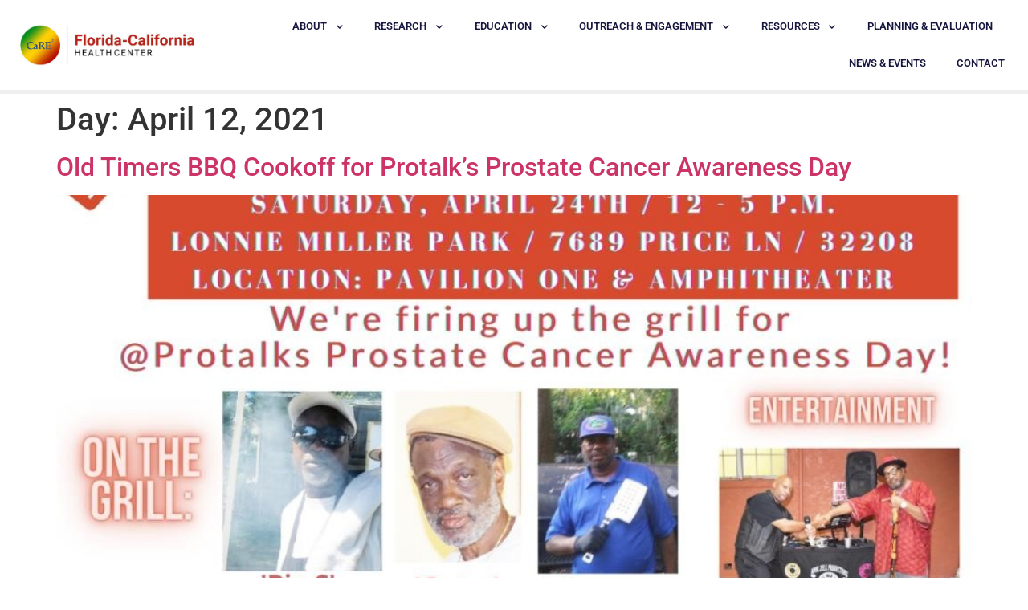

--- FILE ---
content_type: text/html; charset=UTF-8
request_url: https://care2healthequitycenter.org/2021/04/12/
body_size: 12730
content:
<!doctype html>
<html lang="en-US">
<head>
	<meta charset="UTF-8">
	<meta name="viewport" content="width=device-width, initial-scale=1">
	<link rel="profile" href="https://gmpg.org/xfn/11">
	<title>April 12, 2021 &#8211; Care2 Health Center</title>
<meta name='robots' content='max-image-preview:large' />
	<style>img:is([sizes="auto" i], [sizes^="auto," i]) { contain-intrinsic-size: 3000px 1500px }</style>
	<link rel='dns-prefetch' href='//care2healthcenter.org' />
<link rel="alternate" type="application/rss+xml" title="Care2 Health Center &raquo; Feed" href="https://care2healthcenter.org/feed/" />
<link rel="alternate" type="application/rss+xml" title="Care2 Health Center &raquo; Comments Feed" href="https://care2healthcenter.org/comments/feed/" />
<script>
window._wpemojiSettings = {"baseUrl":"https:\/\/s.w.org\/images\/core\/emoji\/16.0.1\/72x72\/","ext":".png","svgUrl":"https:\/\/s.w.org\/images\/core\/emoji\/16.0.1\/svg\/","svgExt":".svg","source":{"concatemoji":"https:\/\/care2healthcenter.org\/wp-includes\/js\/wp-emoji-release.min.js?ver=6.8.3"}};
/*! This file is auto-generated */
!function(s,n){var o,i,e;function c(e){try{var t={supportTests:e,timestamp:(new Date).valueOf()};sessionStorage.setItem(o,JSON.stringify(t))}catch(e){}}function p(e,t,n){e.clearRect(0,0,e.canvas.width,e.canvas.height),e.fillText(t,0,0);var t=new Uint32Array(e.getImageData(0,0,e.canvas.width,e.canvas.height).data),a=(e.clearRect(0,0,e.canvas.width,e.canvas.height),e.fillText(n,0,0),new Uint32Array(e.getImageData(0,0,e.canvas.width,e.canvas.height).data));return t.every(function(e,t){return e===a[t]})}function u(e,t){e.clearRect(0,0,e.canvas.width,e.canvas.height),e.fillText(t,0,0);for(var n=e.getImageData(16,16,1,1),a=0;a<n.data.length;a++)if(0!==n.data[a])return!1;return!0}function f(e,t,n,a){switch(t){case"flag":return n(e,"\ud83c\udff3\ufe0f\u200d\u26a7\ufe0f","\ud83c\udff3\ufe0f\u200b\u26a7\ufe0f")?!1:!n(e,"\ud83c\udde8\ud83c\uddf6","\ud83c\udde8\u200b\ud83c\uddf6")&&!n(e,"\ud83c\udff4\udb40\udc67\udb40\udc62\udb40\udc65\udb40\udc6e\udb40\udc67\udb40\udc7f","\ud83c\udff4\u200b\udb40\udc67\u200b\udb40\udc62\u200b\udb40\udc65\u200b\udb40\udc6e\u200b\udb40\udc67\u200b\udb40\udc7f");case"emoji":return!a(e,"\ud83e\udedf")}return!1}function g(e,t,n,a){var r="undefined"!=typeof WorkerGlobalScope&&self instanceof WorkerGlobalScope?new OffscreenCanvas(300,150):s.createElement("canvas"),o=r.getContext("2d",{willReadFrequently:!0}),i=(o.textBaseline="top",o.font="600 32px Arial",{});return e.forEach(function(e){i[e]=t(o,e,n,a)}),i}function t(e){var t=s.createElement("script");t.src=e,t.defer=!0,s.head.appendChild(t)}"undefined"!=typeof Promise&&(o="wpEmojiSettingsSupports",i=["flag","emoji"],n.supports={everything:!0,everythingExceptFlag:!0},e=new Promise(function(e){s.addEventListener("DOMContentLoaded",e,{once:!0})}),new Promise(function(t){var n=function(){try{var e=JSON.parse(sessionStorage.getItem(o));if("object"==typeof e&&"number"==typeof e.timestamp&&(new Date).valueOf()<e.timestamp+604800&&"object"==typeof e.supportTests)return e.supportTests}catch(e){}return null}();if(!n){if("undefined"!=typeof Worker&&"undefined"!=typeof OffscreenCanvas&&"undefined"!=typeof URL&&URL.createObjectURL&&"undefined"!=typeof Blob)try{var e="postMessage("+g.toString()+"("+[JSON.stringify(i),f.toString(),p.toString(),u.toString()].join(",")+"));",a=new Blob([e],{type:"text/javascript"}),r=new Worker(URL.createObjectURL(a),{name:"wpTestEmojiSupports"});return void(r.onmessage=function(e){c(n=e.data),r.terminate(),t(n)})}catch(e){}c(n=g(i,f,p,u))}t(n)}).then(function(e){for(var t in e)n.supports[t]=e[t],n.supports.everything=n.supports.everything&&n.supports[t],"flag"!==t&&(n.supports.everythingExceptFlag=n.supports.everythingExceptFlag&&n.supports[t]);n.supports.everythingExceptFlag=n.supports.everythingExceptFlag&&!n.supports.flag,n.DOMReady=!1,n.readyCallback=function(){n.DOMReady=!0}}).then(function(){return e}).then(function(){var e;n.supports.everything||(n.readyCallback(),(e=n.source||{}).concatemoji?t(e.concatemoji):e.wpemoji&&e.twemoji&&(t(e.twemoji),t(e.wpemoji)))}))}((window,document),window._wpemojiSettings);
</script>
<link rel='stylesheet' id='ssp-castos-player-css' href='https://care2healthcenter.org/wp-content/plugins/seriously-simple-podcasting/assets/css/castos-player.min.css?ver=3.14.2' media='all' />
<link rel='stylesheet' id='ssp-subscribe-buttons-css' href='https://care2healthcenter.org/wp-content/plugins/seriously-simple-podcasting/assets/css/subscribe-buttons.css?ver=3.14.2' media='all' />
<style id='wp-emoji-styles-inline-css'>

	img.wp-smiley, img.emoji {
		display: inline !important;
		border: none !important;
		box-shadow: none !important;
		height: 1em !important;
		width: 1em !important;
		margin: 0 0.07em !important;
		vertical-align: -0.1em !important;
		background: none !important;
		padding: 0 !important;
	}
</style>
<link rel='stylesheet' id='wp-block-library-css' href='https://care2healthcenter.org/wp-includes/css/dist/block-library/style.min.css?ver=6.8.3' media='all' />
<style id='ctrb-counters-style-inline-css'>
.dashicons{font-family:dashicons!important}.columns-1{grid-template-columns:repeat(1,1fr)}.columns-2{grid-template-columns:repeat(2,1fr)}.columns-3{grid-template-columns:repeat(3,1fr)}.columns-4{grid-template-columns:repeat(4,1fr)}.columns-5{grid-template-columns:repeat(5,1fr)}.columns-6{grid-template-columns:repeat(6,1fr)}.columns-7{grid-template-columns:repeat(7,1fr)}.columns-8{grid-template-columns:repeat(8,1fr)}.columns-9{grid-template-columns:repeat(9,1fr)}.columns-10{grid-template-columns:repeat(10,1fr)}.columns-11{grid-template-columns:repeat(11,1fr)}.columns-12{grid-template-columns:repeat(12,1fr)}@media(max-width:768px){.columns-tablet-1{grid-template-columns:repeat(1,1fr)}.columns-tablet-2{grid-template-columns:repeat(2,1fr)}.columns-tablet-3{grid-template-columns:repeat(3,1fr)}.columns-tablet-4{grid-template-columns:repeat(4,1fr)}.columns-tablet-5{grid-template-columns:repeat(5,1fr)}.columns-tablet-6{grid-template-columns:repeat(6,1fr)}.columns-tablet-7{grid-template-columns:repeat(7,1fr)}.columns-tablet-8{grid-template-columns:repeat(8,1fr)}.columns-tablet-9{grid-template-columns:repeat(9,1fr)}.columns-tablet-10{grid-template-columns:repeat(10,1fr)}.columns-tablet-11{grid-template-columns:repeat(11,1fr)}.columns-tablet-12{grid-template-columns:repeat(12,1fr)}}@media(max-width:576px){.columns-mobile-1{grid-template-columns:repeat(1,1fr)}.columns-mobile-2{grid-template-columns:repeat(2,1fr)}.columns-mobile-3{grid-template-columns:repeat(3,1fr)}.columns-mobile-4{grid-template-columns:repeat(4,1fr)}.columns-mobile-5{grid-template-columns:repeat(5,1fr)}.columns-mobile-6{grid-template-columns:repeat(6,1fr)}.columns-mobile-7{grid-template-columns:repeat(7,1fr)}.columns-mobile-8{grid-template-columns:repeat(8,1fr)}.columns-mobile-9{grid-template-columns:repeat(9,1fr)}.columns-mobile-10{grid-template-columns:repeat(10,1fr)}.columns-mobile-11{grid-template-columns:repeat(11,1fr)}.columns-mobile-12{grid-template-columns:repeat(12,1fr)}}.wp-block-ctrb-counters *{box-sizing:border-box}.wp-block-ctrb-counters .ctrbCounters{display:grid}.wp-block-ctrb-counters .ctrbCounters>div{align-items:center;display:flex;justify-content:center}.wp-block-ctrb-counters .ctrbCounters .counter{display:flex;flex-direction:column;justify-content:center}.wp-block-ctrb-counters .ctrbCounters .counter .counterIcon{margin-bottom:5px}.wp-block-ctrb-counters .ctrbCounters .counter .counterIcon i{font-style:inherit}.wp-block-ctrb-counters .ctrbCounters .counter .counterNumber{margin:0 0 10px}.wp-block-ctrb-counters .ctrbCounters .counter .counterLabel{margin:0}.wp-block-ctrb-counters .ctrbCounters .counter .counterIconLabel{align-items:center;display:inline-flex;justify-content:center}.wp-block-ctrb-counters .ctrbCounters .counter .counterIconLabel i{font-style:inherit;margin-right:10px}

</style>
<link rel='stylesheet' id='fontAwesome-css' href='https://care2healthcenter.org/wp-content/plugins/counters-block/public/css/font-awesome.min.css?ver=7.1.0' media='all' />
<style id='global-styles-inline-css'>
:root{--wp--preset--aspect-ratio--square: 1;--wp--preset--aspect-ratio--4-3: 4/3;--wp--preset--aspect-ratio--3-4: 3/4;--wp--preset--aspect-ratio--3-2: 3/2;--wp--preset--aspect-ratio--2-3: 2/3;--wp--preset--aspect-ratio--16-9: 16/9;--wp--preset--aspect-ratio--9-16: 9/16;--wp--preset--color--black: #000000;--wp--preset--color--cyan-bluish-gray: #abb8c3;--wp--preset--color--white: #ffffff;--wp--preset--color--pale-pink: #f78da7;--wp--preset--color--vivid-red: #cf2e2e;--wp--preset--color--luminous-vivid-orange: #ff6900;--wp--preset--color--luminous-vivid-amber: #fcb900;--wp--preset--color--light-green-cyan: #7bdcb5;--wp--preset--color--vivid-green-cyan: #00d084;--wp--preset--color--pale-cyan-blue: #8ed1fc;--wp--preset--color--vivid-cyan-blue: #0693e3;--wp--preset--color--vivid-purple: #9b51e0;--wp--preset--gradient--vivid-cyan-blue-to-vivid-purple: linear-gradient(135deg,rgba(6,147,227,1) 0%,rgb(155,81,224) 100%);--wp--preset--gradient--light-green-cyan-to-vivid-green-cyan: linear-gradient(135deg,rgb(122,220,180) 0%,rgb(0,208,130) 100%);--wp--preset--gradient--luminous-vivid-amber-to-luminous-vivid-orange: linear-gradient(135deg,rgba(252,185,0,1) 0%,rgba(255,105,0,1) 100%);--wp--preset--gradient--luminous-vivid-orange-to-vivid-red: linear-gradient(135deg,rgba(255,105,0,1) 0%,rgb(207,46,46) 100%);--wp--preset--gradient--very-light-gray-to-cyan-bluish-gray: linear-gradient(135deg,rgb(238,238,238) 0%,rgb(169,184,195) 100%);--wp--preset--gradient--cool-to-warm-spectrum: linear-gradient(135deg,rgb(74,234,220) 0%,rgb(151,120,209) 20%,rgb(207,42,186) 40%,rgb(238,44,130) 60%,rgb(251,105,98) 80%,rgb(254,248,76) 100%);--wp--preset--gradient--blush-light-purple: linear-gradient(135deg,rgb(255,206,236) 0%,rgb(152,150,240) 100%);--wp--preset--gradient--blush-bordeaux: linear-gradient(135deg,rgb(254,205,165) 0%,rgb(254,45,45) 50%,rgb(107,0,62) 100%);--wp--preset--gradient--luminous-dusk: linear-gradient(135deg,rgb(255,203,112) 0%,rgb(199,81,192) 50%,rgb(65,88,208) 100%);--wp--preset--gradient--pale-ocean: linear-gradient(135deg,rgb(255,245,203) 0%,rgb(182,227,212) 50%,rgb(51,167,181) 100%);--wp--preset--gradient--electric-grass: linear-gradient(135deg,rgb(202,248,128) 0%,rgb(113,206,126) 100%);--wp--preset--gradient--midnight: linear-gradient(135deg,rgb(2,3,129) 0%,rgb(40,116,252) 100%);--wp--preset--font-size--small: 13px;--wp--preset--font-size--medium: 20px;--wp--preset--font-size--large: 36px;--wp--preset--font-size--x-large: 42px;--wp--preset--spacing--20: 0.44rem;--wp--preset--spacing--30: 0.67rem;--wp--preset--spacing--40: 1rem;--wp--preset--spacing--50: 1.5rem;--wp--preset--spacing--60: 2.25rem;--wp--preset--spacing--70: 3.38rem;--wp--preset--spacing--80: 5.06rem;--wp--preset--shadow--natural: 6px 6px 9px rgba(0, 0, 0, 0.2);--wp--preset--shadow--deep: 12px 12px 50px rgba(0, 0, 0, 0.4);--wp--preset--shadow--sharp: 6px 6px 0px rgba(0, 0, 0, 0.2);--wp--preset--shadow--outlined: 6px 6px 0px -3px rgba(255, 255, 255, 1), 6px 6px rgba(0, 0, 0, 1);--wp--preset--shadow--crisp: 6px 6px 0px rgba(0, 0, 0, 1);}:root { --wp--style--global--content-size: 800px;--wp--style--global--wide-size: 1200px; }:where(body) { margin: 0; }.wp-site-blocks > .alignleft { float: left; margin-right: 2em; }.wp-site-blocks > .alignright { float: right; margin-left: 2em; }.wp-site-blocks > .aligncenter { justify-content: center; margin-left: auto; margin-right: auto; }:where(.wp-site-blocks) > * { margin-block-start: 24px; margin-block-end: 0; }:where(.wp-site-blocks) > :first-child { margin-block-start: 0; }:where(.wp-site-blocks) > :last-child { margin-block-end: 0; }:root { --wp--style--block-gap: 24px; }:root :where(.is-layout-flow) > :first-child{margin-block-start: 0;}:root :where(.is-layout-flow) > :last-child{margin-block-end: 0;}:root :where(.is-layout-flow) > *{margin-block-start: 24px;margin-block-end: 0;}:root :where(.is-layout-constrained) > :first-child{margin-block-start: 0;}:root :where(.is-layout-constrained) > :last-child{margin-block-end: 0;}:root :where(.is-layout-constrained) > *{margin-block-start: 24px;margin-block-end: 0;}:root :where(.is-layout-flex){gap: 24px;}:root :where(.is-layout-grid){gap: 24px;}.is-layout-flow > .alignleft{float: left;margin-inline-start: 0;margin-inline-end: 2em;}.is-layout-flow > .alignright{float: right;margin-inline-start: 2em;margin-inline-end: 0;}.is-layout-flow > .aligncenter{margin-left: auto !important;margin-right: auto !important;}.is-layout-constrained > .alignleft{float: left;margin-inline-start: 0;margin-inline-end: 2em;}.is-layout-constrained > .alignright{float: right;margin-inline-start: 2em;margin-inline-end: 0;}.is-layout-constrained > .aligncenter{margin-left: auto !important;margin-right: auto !important;}.is-layout-constrained > :where(:not(.alignleft):not(.alignright):not(.alignfull)){max-width: var(--wp--style--global--content-size);margin-left: auto !important;margin-right: auto !important;}.is-layout-constrained > .alignwide{max-width: var(--wp--style--global--wide-size);}body .is-layout-flex{display: flex;}.is-layout-flex{flex-wrap: wrap;align-items: center;}.is-layout-flex > :is(*, div){margin: 0;}body .is-layout-grid{display: grid;}.is-layout-grid > :is(*, div){margin: 0;}body{padding-top: 0px;padding-right: 0px;padding-bottom: 0px;padding-left: 0px;}a:where(:not(.wp-element-button)){text-decoration: underline;}:root :where(.wp-element-button, .wp-block-button__link){background-color: #32373c;border-width: 0;color: #fff;font-family: inherit;font-size: inherit;line-height: inherit;padding: calc(0.667em + 2px) calc(1.333em + 2px);text-decoration: none;}.has-black-color{color: var(--wp--preset--color--black) !important;}.has-cyan-bluish-gray-color{color: var(--wp--preset--color--cyan-bluish-gray) !important;}.has-white-color{color: var(--wp--preset--color--white) !important;}.has-pale-pink-color{color: var(--wp--preset--color--pale-pink) !important;}.has-vivid-red-color{color: var(--wp--preset--color--vivid-red) !important;}.has-luminous-vivid-orange-color{color: var(--wp--preset--color--luminous-vivid-orange) !important;}.has-luminous-vivid-amber-color{color: var(--wp--preset--color--luminous-vivid-amber) !important;}.has-light-green-cyan-color{color: var(--wp--preset--color--light-green-cyan) !important;}.has-vivid-green-cyan-color{color: var(--wp--preset--color--vivid-green-cyan) !important;}.has-pale-cyan-blue-color{color: var(--wp--preset--color--pale-cyan-blue) !important;}.has-vivid-cyan-blue-color{color: var(--wp--preset--color--vivid-cyan-blue) !important;}.has-vivid-purple-color{color: var(--wp--preset--color--vivid-purple) !important;}.has-black-background-color{background-color: var(--wp--preset--color--black) !important;}.has-cyan-bluish-gray-background-color{background-color: var(--wp--preset--color--cyan-bluish-gray) !important;}.has-white-background-color{background-color: var(--wp--preset--color--white) !important;}.has-pale-pink-background-color{background-color: var(--wp--preset--color--pale-pink) !important;}.has-vivid-red-background-color{background-color: var(--wp--preset--color--vivid-red) !important;}.has-luminous-vivid-orange-background-color{background-color: var(--wp--preset--color--luminous-vivid-orange) !important;}.has-luminous-vivid-amber-background-color{background-color: var(--wp--preset--color--luminous-vivid-amber) !important;}.has-light-green-cyan-background-color{background-color: var(--wp--preset--color--light-green-cyan) !important;}.has-vivid-green-cyan-background-color{background-color: var(--wp--preset--color--vivid-green-cyan) !important;}.has-pale-cyan-blue-background-color{background-color: var(--wp--preset--color--pale-cyan-blue) !important;}.has-vivid-cyan-blue-background-color{background-color: var(--wp--preset--color--vivid-cyan-blue) !important;}.has-vivid-purple-background-color{background-color: var(--wp--preset--color--vivid-purple) !important;}.has-black-border-color{border-color: var(--wp--preset--color--black) !important;}.has-cyan-bluish-gray-border-color{border-color: var(--wp--preset--color--cyan-bluish-gray) !important;}.has-white-border-color{border-color: var(--wp--preset--color--white) !important;}.has-pale-pink-border-color{border-color: var(--wp--preset--color--pale-pink) !important;}.has-vivid-red-border-color{border-color: var(--wp--preset--color--vivid-red) !important;}.has-luminous-vivid-orange-border-color{border-color: var(--wp--preset--color--luminous-vivid-orange) !important;}.has-luminous-vivid-amber-border-color{border-color: var(--wp--preset--color--luminous-vivid-amber) !important;}.has-light-green-cyan-border-color{border-color: var(--wp--preset--color--light-green-cyan) !important;}.has-vivid-green-cyan-border-color{border-color: var(--wp--preset--color--vivid-green-cyan) !important;}.has-pale-cyan-blue-border-color{border-color: var(--wp--preset--color--pale-cyan-blue) !important;}.has-vivid-cyan-blue-border-color{border-color: var(--wp--preset--color--vivid-cyan-blue) !important;}.has-vivid-purple-border-color{border-color: var(--wp--preset--color--vivid-purple) !important;}.has-vivid-cyan-blue-to-vivid-purple-gradient-background{background: var(--wp--preset--gradient--vivid-cyan-blue-to-vivid-purple) !important;}.has-light-green-cyan-to-vivid-green-cyan-gradient-background{background: var(--wp--preset--gradient--light-green-cyan-to-vivid-green-cyan) !important;}.has-luminous-vivid-amber-to-luminous-vivid-orange-gradient-background{background: var(--wp--preset--gradient--luminous-vivid-amber-to-luminous-vivid-orange) !important;}.has-luminous-vivid-orange-to-vivid-red-gradient-background{background: var(--wp--preset--gradient--luminous-vivid-orange-to-vivid-red) !important;}.has-very-light-gray-to-cyan-bluish-gray-gradient-background{background: var(--wp--preset--gradient--very-light-gray-to-cyan-bluish-gray) !important;}.has-cool-to-warm-spectrum-gradient-background{background: var(--wp--preset--gradient--cool-to-warm-spectrum) !important;}.has-blush-light-purple-gradient-background{background: var(--wp--preset--gradient--blush-light-purple) !important;}.has-blush-bordeaux-gradient-background{background: var(--wp--preset--gradient--blush-bordeaux) !important;}.has-luminous-dusk-gradient-background{background: var(--wp--preset--gradient--luminous-dusk) !important;}.has-pale-ocean-gradient-background{background: var(--wp--preset--gradient--pale-ocean) !important;}.has-electric-grass-gradient-background{background: var(--wp--preset--gradient--electric-grass) !important;}.has-midnight-gradient-background{background: var(--wp--preset--gradient--midnight) !important;}.has-small-font-size{font-size: var(--wp--preset--font-size--small) !important;}.has-medium-font-size{font-size: var(--wp--preset--font-size--medium) !important;}.has-large-font-size{font-size: var(--wp--preset--font-size--large) !important;}.has-x-large-font-size{font-size: var(--wp--preset--font-size--x-large) !important;}
:root :where(.wp-block-pullquote){font-size: 1.5em;line-height: 1.6;}
</style>
<link rel='stylesheet' id='wp-components-css' href='https://care2healthcenter.org/wp-includes/css/dist/components/style.min.css?ver=6.8.3' media='all' />
<link rel='stylesheet' id='godaddy-styles-css' href='https://care2healthcenter.org/wp-content/mu-plugins/vendor/wpex/godaddy-launch/includes/Dependencies/GoDaddy/Styles/build/latest.css?ver=2.0.2' media='all' />
<link rel='stylesheet' id='hello-elementor-css' href='https://care2healthcenter.org/wp-content/themes/hello-elementor/assets/css/reset.css?ver=3.4.5' media='all' />
<link rel='stylesheet' id='hello-elementor-theme-style-css' href='https://care2healthcenter.org/wp-content/themes/hello-elementor/assets/css/theme.css?ver=3.4.5' media='all' />
<link rel='stylesheet' id='hello-elementor-header-footer-css' href='https://care2healthcenter.org/wp-content/themes/hello-elementor/assets/css/header-footer.css?ver=3.4.5' media='all' />
<link rel='stylesheet' id='elementor-frontend-css' href='https://care2healthcenter.org/wp-content/plugins/elementor/assets/css/frontend.min.css?ver=3.34.1' media='all' />
<link rel='stylesheet' id='widget-image-css' href='https://care2healthcenter.org/wp-content/plugins/elementor/assets/css/widget-image.min.css?ver=3.34.1' media='all' />
<link rel='stylesheet' id='widget-nav-menu-css' href='https://care2healthcenter.org/wp-content/plugins/elementor-pro/assets/css/widget-nav-menu.min.css?ver=3.32.1' media='all' />
<link rel='stylesheet' id='e-sticky-css' href='https://care2healthcenter.org/wp-content/plugins/elementor-pro/assets/css/modules/sticky.min.css?ver=3.32.1' media='all' />
<link rel='stylesheet' id='widget-heading-css' href='https://care2healthcenter.org/wp-content/plugins/elementor/assets/css/widget-heading.min.css?ver=3.34.1' media='all' />
<link rel='stylesheet' id='widget-form-css' href='https://care2healthcenter.org/wp-content/plugins/elementor-pro/assets/css/widget-form.min.css?ver=3.32.1' media='all' />
<link rel='stylesheet' id='widget-social-icons-css' href='https://care2healthcenter.org/wp-content/plugins/elementor/assets/css/widget-social-icons.min.css?ver=3.34.1' media='all' />
<link rel='stylesheet' id='e-apple-webkit-css' href='https://care2healthcenter.org/wp-content/plugins/elementor/assets/css/conditionals/apple-webkit.min.css?ver=3.34.1' media='all' />
<link rel='stylesheet' id='elementor-icons-css' href='https://care2healthcenter.org/wp-content/plugins/elementor/assets/lib/eicons/css/elementor-icons.min.css?ver=5.45.0' media='all' />
<link rel='stylesheet' id='elementor-post-306-css' href='https://care2healthcenter.org/wp-content/uploads/elementor/css/post-306.css?ver=1768641408' media='all' />
<link rel='stylesheet' id='font-awesome-5-all-css' href='https://care2healthcenter.org/wp-content/plugins/elementor/assets/lib/font-awesome/css/all.min.css?ver=3.34.1' media='all' />
<link rel='stylesheet' id='font-awesome-4-shim-css' href='https://care2healthcenter.org/wp-content/plugins/elementor/assets/lib/font-awesome/css/v4-shims.min.css?ver=3.34.1' media='all' />
<link rel='stylesheet' id='wpdt-elementor-widget-font-css' href='https://care2healthcenter.org/wp-content/plugins/wpdatatables/integrations/page_builders/elementor/css/style.css?ver=6.4.0.3' media='all' />
<link rel='stylesheet' id='she-header-style-css' href='https://care2healthcenter.org/wp-content/plugins/sticky-header-effects-for-elementor/assets/css/she-header-style.css?ver=2.1.6' media='all' />
<link rel='stylesheet' id='elementor-post-18-css' href='https://care2healthcenter.org/wp-content/uploads/elementor/css/post-18.css?ver=1768641409' media='all' />
<link rel='stylesheet' id='elementor-post-21-css' href='https://care2healthcenter.org/wp-content/uploads/elementor/css/post-21.css?ver=1768641409' media='all' />
<link rel='stylesheet' id='graphina_chart-css-css' href='https://care2healthcenter.org/wp-content/plugins/graphina-elementor-charts-and-graphs/assets/css/graphina-chart.css?ver=3.1.9' media='all' />
<link rel='stylesheet' id='tablepress-default-css' href='https://care2healthcenter.org/wp-content/plugins/tablepress/css/build/default.css?ver=3.2.6' media='all' />
<link rel='stylesheet' id='ecs-styles-css' href='https://care2healthcenter.org/wp-content/plugins/ele-custom-skin/assets/css/ecs-style.css?ver=3.1.9' media='all' />
<link rel='stylesheet' id='elementor-gf-local-roboto-css' href='https://care2healthcenter.org/wp-content/uploads/elementor/google-fonts/css/roboto.css?ver=1742282978' media='all' />
<link rel='stylesheet' id='elementor-gf-local-robotoslab-css' href='https://care2healthcenter.org/wp-content/uploads/elementor/google-fonts/css/robotoslab.css?ver=1742282981' media='all' />
<link rel='stylesheet' id='elementor-gf-local-ubuntu-css' href='https://care2healthcenter.org/wp-content/uploads/elementor/google-fonts/css/ubuntu.css?ver=1742282984' media='all' />
<link rel='stylesheet' id='elementor-gf-local-opensans-css' href='https://care2healthcenter.org/wp-content/uploads/elementor/google-fonts/css/opensans.css?ver=1742282990' media='all' />
<link rel='stylesheet' id='elementor-gf-local-rubik-css' href='https://care2healthcenter.org/wp-content/uploads/elementor/google-fonts/css/rubik.css?ver=1742282999' media='all' />
<link rel='stylesheet' id='elementor-icons-shared-0-css' href='https://care2healthcenter.org/wp-content/plugins/elementor/assets/lib/font-awesome/css/fontawesome.min.css?ver=5.15.3' media='all' />
<link rel='stylesheet' id='elementor-icons-fa-solid-css' href='https://care2healthcenter.org/wp-content/plugins/elementor/assets/lib/font-awesome/css/solid.min.css?ver=5.15.3' media='all' />
<link rel='stylesheet' id='elementor-icons-fa-brands-css' href='https://care2healthcenter.org/wp-content/plugins/elementor/assets/lib/font-awesome/css/brands.min.css?ver=5.15.3' media='all' />
<script src="https://care2healthcenter.org/wp-includes/js/jquery/jquery.min.js?ver=3.7.1" id="jquery-core-js"></script>
<script src="https://care2healthcenter.org/wp-includes/js/jquery/jquery-migrate.min.js?ver=3.4.1" id="jquery-migrate-js"></script>
<script src="https://care2healthcenter.org/wp-content/plugins/elementor/assets/lib/font-awesome/js/v4-shims.min.js?ver=3.34.1" id="font-awesome-4-shim-js"></script>
<script src="https://care2healthcenter.org/wp-content/plugins/sticky-header-effects-for-elementor/assets/js/she-header.js?ver=2.1.6" id="she-header-js"></script>
<script id="ecs_ajax_load-js-extra">
var ecs_ajax_params = {"ajaxurl":"https:\/\/care2healthcenter.org\/wp-admin\/admin-ajax.php","posts":"{\"year\":2021,\"monthnum\":4,\"day\":12,\"error\":\"\",\"m\":\"\",\"p\":0,\"post_parent\":\"\",\"subpost\":\"\",\"subpost_id\":\"\",\"attachment\":\"\",\"attachment_id\":0,\"name\":\"\",\"pagename\":\"\",\"page_id\":0,\"second\":\"\",\"minute\":\"\",\"hour\":\"\",\"w\":0,\"category_name\":\"\",\"tag\":\"\",\"cat\":\"\",\"tag_id\":\"\",\"author\":\"\",\"author_name\":\"\",\"feed\":\"\",\"tb\":\"\",\"paged\":0,\"meta_key\":\"\",\"meta_value\":\"\",\"preview\":\"\",\"s\":\"\",\"sentence\":\"\",\"title\":\"\",\"fields\":\"all\",\"menu_order\":\"\",\"embed\":\"\",\"category__in\":[],\"category__not_in\":[],\"category__and\":[],\"post__in\":[],\"post__not_in\":[],\"post_name__in\":[],\"tag__in\":[],\"tag__not_in\":[],\"tag__and\":[],\"tag_slug__in\":[],\"tag_slug__and\":[],\"post_parent__in\":[],\"post_parent__not_in\":[],\"author__in\":[],\"author__not_in\":[],\"search_columns\":[],\"ignore_sticky_posts\":false,\"suppress_filters\":false,\"cache_results\":true,\"update_post_term_cache\":true,\"update_menu_item_cache\":false,\"lazy_load_term_meta\":true,\"update_post_meta_cache\":true,\"post_type\":\"\",\"posts_per_page\":10,\"nopaging\":false,\"comments_per_page\":\"50\",\"no_found_rows\":false,\"order\":\"DESC\"}"};
</script>
<script src="https://care2healthcenter.org/wp-content/plugins/ele-custom-skin/assets/js/ecs_ajax_pagination.js?ver=3.1.9" id="ecs_ajax_load-js"></script>
<script src="https://care2healthcenter.org/wp-content/plugins/ele-custom-skin/assets/js/ecs.js?ver=3.1.9" id="ecs-script-js"></script>
<link rel="https://api.w.org/" href="https://care2healthcenter.org/wp-json/" /><link rel="EditURI" type="application/rsd+xml" title="RSD" href="https://care2healthcenter.org/xmlrpc.php?rsd" />

<link rel="alternate" type="application/rss+xml" title="Podcast RSS feed" href="https://care2healthcenter.org/feed/podcast" />

		<style type="text/css">.pp-podcast {opacity: 0;}</style>
		<meta name="description" content="Let&#039;s get together to celebrate Prostate Cancer Awareness month, learn about prostate cancer prevention, and celebrate prostate cancer survivors.">
<meta name="generator" content="Elementor 3.34.1; features: additional_custom_breakpoints; settings: css_print_method-external, google_font-enabled, font_display-auto">
			<style>
				.e-con.e-parent:nth-of-type(n+4):not(.e-lazyloaded):not(.e-no-lazyload),
				.e-con.e-parent:nth-of-type(n+4):not(.e-lazyloaded):not(.e-no-lazyload) * {
					background-image: none !important;
				}
				@media screen and (max-height: 1024px) {
					.e-con.e-parent:nth-of-type(n+3):not(.e-lazyloaded):not(.e-no-lazyload),
					.e-con.e-parent:nth-of-type(n+3):not(.e-lazyloaded):not(.e-no-lazyload) * {
						background-image: none !important;
					}
				}
				@media screen and (max-height: 640px) {
					.e-con.e-parent:nth-of-type(n+2):not(.e-lazyloaded):not(.e-no-lazyload),
					.e-con.e-parent:nth-of-type(n+2):not(.e-lazyloaded):not(.e-no-lazyload) * {
						background-image: none !important;
					}
				}
			</style>
			<!-- Global site tag (gtag.js) - Google Analytics -->
<script async src="https://www.googletagmanager.com/gtag/js?id=UA-176003540-1"></script>
<script>
  window.dataLayer = window.dataLayer || [];
  function gtag(){dataLayer.push(arguments);}
  gtag('js', new Date());

  gtag('config', 'UA-176003540-1');
</script>
<!-- Global site tag (gtag.js) - Google Analytics -->
<script async src="https://www.googletagmanager.com/gtag/js?id=G-GN12VHP6J3"></script>
<script>
  window.dataLayer = window.dataLayer || [];
  function gtag(){dataLayer.push(arguments);}
  gtag('js', new Date());

  gtag('config', 'G-GN12VHP6J3');
</script><link rel="icon" href="https://care2healthcenter.org/wp-content/uploads/2019/12/care2-alt-01-150x150.png" sizes="32x32" />
<link rel="icon" href="https://care2healthcenter.org/wp-content/uploads/2019/12/care2-alt-01-300x300.png" sizes="192x192" />
<link rel="apple-touch-icon" href="https://care2healthcenter.org/wp-content/uploads/2019/12/care2-alt-01-300x300.png" />
<meta name="msapplication-TileImage" content="https://care2healthcenter.org/wp-content/uploads/2019/12/care2-alt-01-300x300.png" />
		<style id="wp-custom-css">
			/* Highlighted menu */
.highlighted-menu
{
background: #FFB6C1;
border-radius: 15px;
padding: 0px 5px;
line-height: 50px;
}		</style>
		</head>
<body class="archive date wp-custom-logo wp-embed-responsive wp-theme-hello-elementor eio-default hello-elementor-default elementor-default elementor-kit-306">



<a class="skip-link screen-reader-text" href="#content">Skip to content</a>

		<header data-elementor-type="header" data-elementor-id="18" class="elementor elementor-18 elementor-location-header" data-elementor-post-type="elementor_library">
					<section class="elementor-section elementor-top-section elementor-element elementor-element-a7aa95a elementor-section-content-middle elementor-section-full_width elementor-section-height-default elementor-section-height-default" data-id="a7aa95a" data-element_type="section" data-settings="{&quot;background_background&quot;:&quot;classic&quot;,&quot;sticky&quot;:&quot;top&quot;,&quot;sticky_on&quot;:[&quot;desktop&quot;,&quot;tablet&quot;,&quot;mobile&quot;],&quot;sticky_offset&quot;:0,&quot;sticky_effects_offset&quot;:0,&quot;sticky_anchor_link_offset&quot;:0}">
						<div class="elementor-container elementor-column-gap-default">
					<div class="elementor-column elementor-col-50 elementor-top-column elementor-element elementor-element-6d5103e" data-id="6d5103e" data-element_type="column">
			<div class="elementor-widget-wrap elementor-element-populated">
						<div class="elementor-element elementor-element-9e2c6aa elementor-widget elementor-widget-image" data-id="9e2c6aa" data-element_type="widget" alt="" data-widget_type="image.default">
				<div class="elementor-widget-container">
																<a href="https://care2healthcenter.org">
							<img fetchpriority="high" width="1000" height="251" src="https://care2healthcenter.org/wp-content/uploads/2025/09/CaRE2new-websitelogo.jpg" class="attachment-full size-full wp-image-9045" alt="" srcset="https://care2healthcenter.org/wp-content/uploads/2025/09/CaRE2new-websitelogo.jpg 1000w, https://care2healthcenter.org/wp-content/uploads/2025/09/CaRE2new-websitelogo-300x75.jpg 300w, https://care2healthcenter.org/wp-content/uploads/2025/09/CaRE2new-websitelogo-768x193.jpg 768w" sizes="(max-width: 1000px) 100vw, 1000px" />								</a>
															</div>
				</div>
					</div>
		</div>
				<div class="elementor-column elementor-col-50 elementor-top-column elementor-element elementor-element-2267cba" data-id="2267cba" data-element_type="column">
			<div class="elementor-widget-wrap elementor-element-populated">
						<div class="elementor-element elementor-element-33f28d1 elementor-nav-menu__align-end elementor-nav-menu--stretch elementor-nav-menu__text-align-center elementor-nav-menu--dropdown-tablet elementor-nav-menu--toggle elementor-nav-menu--burger elementor-widget elementor-widget-nav-menu" data-id="33f28d1" data-element_type="widget" data-settings="{&quot;full_width&quot;:&quot;stretch&quot;,&quot;submenu_icon&quot;:{&quot;value&quot;:&quot;&lt;i class=\&quot;fas fa-chevron-down\&quot; aria-hidden=\&quot;true\&quot;&gt;&lt;\/i&gt;&quot;,&quot;library&quot;:&quot;fa-solid&quot;},&quot;layout&quot;:&quot;horizontal&quot;,&quot;toggle&quot;:&quot;burger&quot;}" data-widget_type="nav-menu.default">
				<div class="elementor-widget-container">
								<nav aria-label="Menu" class="elementor-nav-menu--main elementor-nav-menu__container elementor-nav-menu--layout-horizontal e--pointer-none">
				<ul id="menu-1-33f28d1" class="elementor-nav-menu"><li class="menu-item menu-item-type-post_type menu-item-object-page menu-item-has-children menu-item-30"><a href="https://care2healthcenter.org/about/" class="elementor-item">About</a>
<ul class="sub-menu elementor-nav-menu--dropdown">
	<li class="menu-item menu-item-type-post_type menu-item-object-page menu-item-893"><a href="https://care2healthcenter.org/about/" class="elementor-sub-item">About Us</a></li>
	<li class="menu-item menu-item-type-post_type menu-item-object-page menu-item-892"><a href="https://care2healthcenter.org/our-team/" class="elementor-sub-item">Our Team</a></li>
	<li class="menu-item menu-item-type-post_type menu-item-object-page menu-item-1216"><a href="https://care2healthcenter.org/publications/" class="elementor-sub-item">Publications</a></li>
</ul>
</li>
<li class="menu-item menu-item-type-custom menu-item-object-custom menu-item-has-children menu-item-753"><a href="#" class="elementor-item elementor-item-anchor">Research</a>
<ul class="sub-menu elementor-nav-menu--dropdown">
	<li class="menu-item menu-item-type-post_type menu-item-object-page menu-item-6085"><a href="https://care2healthcenter.org/full-project-3-pancreas-adm/" class="elementor-sub-item">Project 3 – Pancreas ADM</a></li>
	<li class="menu-item menu-item-type-post_type menu-item-object-page menu-item-6078"><a href="https://care2healthcenter.org/full-project-4-lung/" class="elementor-sub-item">Project 4 – Lung</a></li>
	<li class="menu-item menu-item-type-post_type menu-item-object-page menu-item-6091"><a href="https://care2healthcenter.org/pilot-project-5-pancreas/" class="elementor-sub-item">Pilot Project 5 – Pancreas</a></li>
	<li class="menu-item menu-item-type-custom menu-item-object-custom menu-item-has-children menu-item-5984"><a href="#" class="elementor-sub-item elementor-item-anchor">Cycle 1 (2018-2023)</a>
	<ul class="sub-menu elementor-nav-menu--dropdown">
		<li class="menu-item menu-item-type-post_type menu-item-object-page menu-item-333"><a href="https://care2healthcenter.org/project-1/" class="elementor-sub-item">Project 1 – Prostate</a></li>
		<li class="menu-item menu-item-type-post_type menu-item-object-page menu-item-332"><a href="https://care2healthcenter.org/project-2/" class="elementor-sub-item">Project 2 – Pancreas</a></li>
		<li class="menu-item menu-item-type-post_type menu-item-object-page menu-item-331"><a href="https://care2healthcenter.org/pilot-project/" class="elementor-sub-item">Pilot Project 1 – Pancreas</a></li>
		<li class="menu-item menu-item-type-post_type menu-item-object-page menu-item-2213"><a href="https://care2healthcenter.org/pilot-project-2-prostate/" class="elementor-sub-item">Pilot Project 2 – Prostate</a></li>
		<li class="menu-item menu-item-type-post_type menu-item-object-page menu-item-2226"><a href="https://care2healthcenter.org/pilot-project-3-lung/" class="elementor-sub-item">Pilot Project 3 – Lung</a></li>
		<li class="menu-item menu-item-type-post_type menu-item-object-page menu-item-2235"><a href="https://care2healthcenter.org/pilot-project-4-pancreas/" class="elementor-sub-item">Pilot Project 4 – Pancreas</a></li>
	</ul>
</li>
	<li class="menu-item menu-item-type-post_type menu-item-object-page menu-item-7971"><a href="https://care2healthcenter.org/publications/publication-citation/" class="elementor-sub-item">Publication Citation</a></li>
</ul>
</li>
<li class="menu-item menu-item-type-post_type menu-item-object-page menu-item-has-children menu-item-69"><a href="https://care2healthcenter.org/education/" class="elementor-item">Education</a>
<ul class="sub-menu elementor-nav-menu--dropdown">
	<li class="menu-item menu-item-type-post_type menu-item-object-page menu-item-645"><a href="https://care2healthcenter.org/postbac-care2-training-program/" class="elementor-sub-item">Postbac-CaRE2 Training Program</a></li>
	<li class="menu-item menu-item-type-post_type menu-item-object-page menu-item-649"><a href="https://care2healthcenter.org/grad-care2/" class="elementor-sub-item">Grad+ CaRE2</a></li>
</ul>
</li>
<li class="menu-item menu-item-type-post_type menu-item-object-page menu-item-has-children menu-item-68"><a href="https://care2healthcenter.org/outreach-engagement/" class="elementor-item">Outreach &#038; Engagement</a>
<ul class="sub-menu elementor-nav-menu--dropdown">
	<li class="menu-item menu-item-type-post_type menu-item-object-page menu-item-5074"><a href="https://care2healthcenter.org/the-care2-contact-registry/" class="elementor-sub-item">The CaRE2 Contact Registry</a></li>
	<li class="menu-item menu-item-type-post_type menu-item-object-page menu-item-2450"><a href="https://care2healthcenter.org/community-scientist-program/" class="elementor-sub-item">Community Scientist Program</a></li>
	<li class="menu-item menu-item-type-post_type menu-item-object-page menu-item-2452"><a href="https://care2healthcenter.org/cancer-information-and-education-materials/" class="elementor-sub-item">Cancer Information and Education Materials</a></li>
	<li class="menu-item menu-item-type-post_type menu-item-object-page menu-item-8903"><a href="https://care2healthcenter.org/we-care2-the-podcast/" class="elementor-sub-item">We CaRE2 The Podcast</a></li>
</ul>
</li>
<li class="menu-item menu-item-type-custom menu-item-object-custom menu-item-has-children menu-item-334"><a href="#" class="elementor-item elementor-item-anchor">Resources</a>
<ul class="sub-menu elementor-nav-menu--dropdown">
	<li class="menu-item menu-item-type-post_type menu-item-object-page menu-item-2563"><a href="https://care2healthcenter.org/developmental-research-projects-awards/" class="elementor-sub-item">Developmental Research Projects Awards</a></li>
	<li class="menu-item menu-item-type-post_type menu-item-object-page menu-item-340"><a href="https://care2healthcenter.org/tissue-modeling-core/" class="elementor-sub-item">Tissue Modeling &#038; Drug Development Core</a></li>
	<li class="menu-item menu-item-type-post_type menu-item-object-page menu-item-339"><a href="https://care2healthcenter.org/bioinformatics-statistical-methodological-core/" class="elementor-sub-item">Bioinformatics, Statistical &#038; Methodological Core</a></li>
</ul>
</li>
<li class="menu-item menu-item-type-post_type menu-item-object-page menu-item-343"><a href="https://care2healthcenter.org/planning-evaluation-core/" class="elementor-item">Planning &#038; Evaluation</a></li>
<li class="menu-item menu-item-type-post_type menu-item-object-page menu-item-324"><a href="https://care2healthcenter.org/news-events/" class="elementor-item">News &#038; Events</a></li>
<li class="menu-item menu-item-type-post_type menu-item-object-page menu-item-31"><a href="https://care2healthcenter.org/contact/" class="elementor-item">Contact</a></li>
</ul>			</nav>
					<div class="elementor-menu-toggle" role="button" tabindex="0" aria-label="Menu Toggle" aria-expanded="false">
			<i aria-hidden="true" role="presentation" class="elementor-menu-toggle__icon--open eicon-menu-bar"></i><i aria-hidden="true" role="presentation" class="elementor-menu-toggle__icon--close eicon-close"></i>		</div>
					<nav class="elementor-nav-menu--dropdown elementor-nav-menu__container" aria-hidden="true">
				<ul id="menu-2-33f28d1" class="elementor-nav-menu"><li class="menu-item menu-item-type-post_type menu-item-object-page menu-item-has-children menu-item-30"><a href="https://care2healthcenter.org/about/" class="elementor-item" tabindex="-1">About</a>
<ul class="sub-menu elementor-nav-menu--dropdown">
	<li class="menu-item menu-item-type-post_type menu-item-object-page menu-item-893"><a href="https://care2healthcenter.org/about/" class="elementor-sub-item" tabindex="-1">About Us</a></li>
	<li class="menu-item menu-item-type-post_type menu-item-object-page menu-item-892"><a href="https://care2healthcenter.org/our-team/" class="elementor-sub-item" tabindex="-1">Our Team</a></li>
	<li class="menu-item menu-item-type-post_type menu-item-object-page menu-item-1216"><a href="https://care2healthcenter.org/publications/" class="elementor-sub-item" tabindex="-1">Publications</a></li>
</ul>
</li>
<li class="menu-item menu-item-type-custom menu-item-object-custom menu-item-has-children menu-item-753"><a href="#" class="elementor-item elementor-item-anchor" tabindex="-1">Research</a>
<ul class="sub-menu elementor-nav-menu--dropdown">
	<li class="menu-item menu-item-type-post_type menu-item-object-page menu-item-6085"><a href="https://care2healthcenter.org/full-project-3-pancreas-adm/" class="elementor-sub-item" tabindex="-1">Project 3 – Pancreas ADM</a></li>
	<li class="menu-item menu-item-type-post_type menu-item-object-page menu-item-6078"><a href="https://care2healthcenter.org/full-project-4-lung/" class="elementor-sub-item" tabindex="-1">Project 4 – Lung</a></li>
	<li class="menu-item menu-item-type-post_type menu-item-object-page menu-item-6091"><a href="https://care2healthcenter.org/pilot-project-5-pancreas/" class="elementor-sub-item" tabindex="-1">Pilot Project 5 – Pancreas</a></li>
	<li class="menu-item menu-item-type-custom menu-item-object-custom menu-item-has-children menu-item-5984"><a href="#" class="elementor-sub-item elementor-item-anchor" tabindex="-1">Cycle 1 (2018-2023)</a>
	<ul class="sub-menu elementor-nav-menu--dropdown">
		<li class="menu-item menu-item-type-post_type menu-item-object-page menu-item-333"><a href="https://care2healthcenter.org/project-1/" class="elementor-sub-item" tabindex="-1">Project 1 – Prostate</a></li>
		<li class="menu-item menu-item-type-post_type menu-item-object-page menu-item-332"><a href="https://care2healthcenter.org/project-2/" class="elementor-sub-item" tabindex="-1">Project 2 – Pancreas</a></li>
		<li class="menu-item menu-item-type-post_type menu-item-object-page menu-item-331"><a href="https://care2healthcenter.org/pilot-project/" class="elementor-sub-item" tabindex="-1">Pilot Project 1 – Pancreas</a></li>
		<li class="menu-item menu-item-type-post_type menu-item-object-page menu-item-2213"><a href="https://care2healthcenter.org/pilot-project-2-prostate/" class="elementor-sub-item" tabindex="-1">Pilot Project 2 – Prostate</a></li>
		<li class="menu-item menu-item-type-post_type menu-item-object-page menu-item-2226"><a href="https://care2healthcenter.org/pilot-project-3-lung/" class="elementor-sub-item" tabindex="-1">Pilot Project 3 – Lung</a></li>
		<li class="menu-item menu-item-type-post_type menu-item-object-page menu-item-2235"><a href="https://care2healthcenter.org/pilot-project-4-pancreas/" class="elementor-sub-item" tabindex="-1">Pilot Project 4 – Pancreas</a></li>
	</ul>
</li>
	<li class="menu-item menu-item-type-post_type menu-item-object-page menu-item-7971"><a href="https://care2healthcenter.org/publications/publication-citation/" class="elementor-sub-item" tabindex="-1">Publication Citation</a></li>
</ul>
</li>
<li class="menu-item menu-item-type-post_type menu-item-object-page menu-item-has-children menu-item-69"><a href="https://care2healthcenter.org/education/" class="elementor-item" tabindex="-1">Education</a>
<ul class="sub-menu elementor-nav-menu--dropdown">
	<li class="menu-item menu-item-type-post_type menu-item-object-page menu-item-645"><a href="https://care2healthcenter.org/postbac-care2-training-program/" class="elementor-sub-item" tabindex="-1">Postbac-CaRE2 Training Program</a></li>
	<li class="menu-item menu-item-type-post_type menu-item-object-page menu-item-649"><a href="https://care2healthcenter.org/grad-care2/" class="elementor-sub-item" tabindex="-1">Grad+ CaRE2</a></li>
</ul>
</li>
<li class="menu-item menu-item-type-post_type menu-item-object-page menu-item-has-children menu-item-68"><a href="https://care2healthcenter.org/outreach-engagement/" class="elementor-item" tabindex="-1">Outreach &#038; Engagement</a>
<ul class="sub-menu elementor-nav-menu--dropdown">
	<li class="menu-item menu-item-type-post_type menu-item-object-page menu-item-5074"><a href="https://care2healthcenter.org/the-care2-contact-registry/" class="elementor-sub-item" tabindex="-1">The CaRE2 Contact Registry</a></li>
	<li class="menu-item menu-item-type-post_type menu-item-object-page menu-item-2450"><a href="https://care2healthcenter.org/community-scientist-program/" class="elementor-sub-item" tabindex="-1">Community Scientist Program</a></li>
	<li class="menu-item menu-item-type-post_type menu-item-object-page menu-item-2452"><a href="https://care2healthcenter.org/cancer-information-and-education-materials/" class="elementor-sub-item" tabindex="-1">Cancer Information and Education Materials</a></li>
	<li class="menu-item menu-item-type-post_type menu-item-object-page menu-item-8903"><a href="https://care2healthcenter.org/we-care2-the-podcast/" class="elementor-sub-item" tabindex="-1">We CaRE2 The Podcast</a></li>
</ul>
</li>
<li class="menu-item menu-item-type-custom menu-item-object-custom menu-item-has-children menu-item-334"><a href="#" class="elementor-item elementor-item-anchor" tabindex="-1">Resources</a>
<ul class="sub-menu elementor-nav-menu--dropdown">
	<li class="menu-item menu-item-type-post_type menu-item-object-page menu-item-2563"><a href="https://care2healthcenter.org/developmental-research-projects-awards/" class="elementor-sub-item" tabindex="-1">Developmental Research Projects Awards</a></li>
	<li class="menu-item menu-item-type-post_type menu-item-object-page menu-item-340"><a href="https://care2healthcenter.org/tissue-modeling-core/" class="elementor-sub-item" tabindex="-1">Tissue Modeling &#038; Drug Development Core</a></li>
	<li class="menu-item menu-item-type-post_type menu-item-object-page menu-item-339"><a href="https://care2healthcenter.org/bioinformatics-statistical-methodological-core/" class="elementor-sub-item" tabindex="-1">Bioinformatics, Statistical &#038; Methodological Core</a></li>
</ul>
</li>
<li class="menu-item menu-item-type-post_type menu-item-object-page menu-item-343"><a href="https://care2healthcenter.org/planning-evaluation-core/" class="elementor-item" tabindex="-1">Planning &#038; Evaluation</a></li>
<li class="menu-item menu-item-type-post_type menu-item-object-page menu-item-324"><a href="https://care2healthcenter.org/news-events/" class="elementor-item" tabindex="-1">News &#038; Events</a></li>
<li class="menu-item menu-item-type-post_type menu-item-object-page menu-item-31"><a href="https://care2healthcenter.org/contact/" class="elementor-item" tabindex="-1">Contact</a></li>
</ul>			</nav>
						</div>
				</div>
					</div>
		</div>
					</div>
		</section>
				</header>
		<main id="content" class="site-main">

			<div class="page-header">
			<h1 class="entry-title">Day: <span>April 12, 2021</span></h1>		</div>
	
	<div class="page-content">
					<article class="post">
				<h2 class="entry-title"><a href="https://care2healthcenter.org/old-timers-bbq-cookoff/">Old Timers BBQ Cookoff for Protalk&#8217;s Prostate Cancer Awareness Day</a></h2><a href="https://care2healthcenter.org/old-timers-bbq-cookoff/"><img width="800" height="800" src="https://care2healthcenter.org/wp-content/uploads/2021/04/Propstate-Cancer-Awareness-Day-BBQ-1024x1024.jpg" class="attachment-large size-large wp-post-image" alt="" decoding="async" srcset="https://care2healthcenter.org/wp-content/uploads/2021/04/Propstate-Cancer-Awareness-Day-BBQ.jpg 1024w, https://care2healthcenter.org/wp-content/uploads/2021/04/Propstate-Cancer-Awareness-Day-BBQ-300x300.jpg 300w, https://care2healthcenter.org/wp-content/uploads/2021/04/Propstate-Cancer-Awareness-Day-BBQ-150x150.jpg 150w, https://care2healthcenter.org/wp-content/uploads/2021/04/Propstate-Cancer-Awareness-Day-BBQ-768x768.jpg 768w" sizes="(max-width: 800px) 100vw, 800px" /></a>			</article>
			</div>

	
</main>
		<footer data-elementor-type="footer" data-elementor-id="21" class="elementor elementor-21 elementor-location-footer" data-elementor-post-type="elementor_library">
					<section class="elementor-section elementor-top-section elementor-element elementor-element-5b65682 elementor-section-height-min-height elementor-section-items-stretch ignore-toc elementor-section-boxed elementor-section-height-default" data-id="5b65682" data-element_type="section" data-settings="{&quot;background_background&quot;:&quot;classic&quot;}">
						<div class="elementor-container elementor-column-gap-default">
					<div class="elementor-column elementor-col-100 elementor-top-column elementor-element elementor-element-2677a91e" data-id="2677a91e" data-element_type="column" data-settings="{&quot;background_background&quot;:&quot;classic&quot;}">
			<div class="elementor-widget-wrap elementor-element-populated">
						<div class="elementor-element elementor-element-4f585554 elementor-widget elementor-widget-heading" data-id="4f585554" data-element_type="widget" data-widget_type="heading.default">
				<div class="elementor-widget-container">
					<h2 class="elementor-heading-title elementor-size-default">Subscribe to Our Newsletter</h2>				</div>
				</div>
				<div class="elementor-element elementor-element-9a6a18f elementor-widget elementor-widget-text-editor" data-id="9a6a18f" data-element_type="widget" data-widget_type="text-editor.default">
				<div class="elementor-widget-container">
									<p>Stay up to date with the latest news and information about CaRE<sup>2</sup></p>								</div>
				</div>
				<div class="elementor-element elementor-element-264f93c0 elementor-button-align-stretch elementor-widget elementor-widget-form" data-id="264f93c0" data-element_type="widget" data-settings="{&quot;button_width&quot;:&quot;33&quot;,&quot;step_next_label&quot;:&quot;Next&quot;,&quot;step_previous_label&quot;:&quot;Previous&quot;,&quot;step_type&quot;:&quot;number_text&quot;,&quot;step_icon_shape&quot;:&quot;circle&quot;}" data-widget_type="form.default">
				<div class="elementor-widget-container">
							<form class="elementor-form" method="post" name="New Form" aria-label="New Form">
			<input type="hidden" name="post_id" value="21"/>
			<input type="hidden" name="form_id" value="264f93c0"/>
			<input type="hidden" name="referer_title" value="" />

							<input type="hidden" name="queried_id" value="9"/>
			
			<div class="elementor-form-fields-wrapper elementor-labels-">
								<div class="elementor-field-type-email elementor-field-group elementor-column elementor-field-group-email_footer elementor-col-66 elementor-field-required">
												<label for="form-field-email_footer" class="elementor-field-label elementor-screen-only">
								Email Address							</label>
														<input size="1" type="email" name="form_fields[email_footer]" id="form-field-email_footer" class="elementor-field elementor-size-md  elementor-field-textual" placeholder="Email Address" required="required">
											</div>
								<div class="elementor-field-group elementor-column elementor-field-type-submit elementor-col-33 e-form__buttons">
					<button class="elementor-button elementor-size-md" type="submit">
						<span class="elementor-button-content-wrapper">
																						<span class="elementor-button-text">subscribe</span>
													</span>
					</button>
				</div>
			</div>
		</form>
						</div>
				</div>
				<section class="elementor-section elementor-inner-section elementor-element elementor-element-705ac4f8 elementor-section-boxed elementor-section-height-default elementor-section-height-default" data-id="705ac4f8" data-element_type="section">
						<div class="elementor-container elementor-column-gap-default">
					<div class="elementor-column elementor-col-100 elementor-inner-column elementor-element elementor-element-7d9e838b" data-id="7d9e838b" data-element_type="column">
			<div class="elementor-widget-wrap elementor-element-populated">
						<div class="elementor-element elementor-element-2a82806 elementor-shape-circle elementor-grid-0 e-grid-align-center elementor-widget elementor-widget-social-icons" data-id="2a82806" data-element_type="widget" data-widget_type="social-icons.default">
				<div class="elementor-widget-container">
							<div class="elementor-social-icons-wrapper elementor-grid" role="list">
							<span class="elementor-grid-item" role="listitem">
					<a class="elementor-icon elementor-social-icon elementor-social-icon-facebook-f elementor-repeater-item-dc8f32a" href="https://www.facebook.com/Care2usc/" target="_blank">
						<span class="elementor-screen-only">Facebook-f</span>
						<i aria-hidden="true" class="fab fa-facebook-f"></i>					</a>
				</span>
							<span class="elementor-grid-item" role="listitem">
					<a class="elementor-icon elementor-social-icon elementor-social-icon-twitter elementor-repeater-item-77e96d0" href="https://twitter.com/CaRE2HEC" target="_blank">
						<span class="elementor-screen-only">Twitter</span>
						<i aria-hidden="true" class="fab fa-twitter"></i>					</a>
				</span>
							<span class="elementor-grid-item" role="listitem">
					<a class="elementor-icon elementor-social-icon elementor-social-icon-instagram elementor-repeater-item-4e47a5c" href="https://www.instagram.com/care2healthequitycenter/" target="_blank">
						<span class="elementor-screen-only">Instagram</span>
						<i aria-hidden="true" class="fab fa-instagram"></i>					</a>
				</span>
							<span class="elementor-grid-item" role="listitem">
					<a class="elementor-icon elementor-social-icon elementor-social-icon-linkedin elementor-repeater-item-93f5508" href="https://www.linkedin.com/in/care2-health-equity-center-5aa363176/" target="_blank">
						<span class="elementor-screen-only">Linkedin</span>
						<i aria-hidden="true" class="fab fa-linkedin"></i>					</a>
				</span>
					</div>
						</div>
				</div>
					</div>
		</div>
					</div>
		</section>
					</div>
		</div>
					</div>
		</section>
				<section class="elementor-section elementor-top-section elementor-element elementor-element-1c678941 elementor-section-height-min-height elementor-hidden-phone ignore-toc elementor-section-boxed elementor-section-height-default elementor-section-items-middle" data-id="1c678941" data-element_type="section" data-settings="{&quot;background_background&quot;:&quot;classic&quot;}">
						<div class="elementor-container elementor-column-gap-default">
					<div class="elementor-column elementor-col-100 elementor-top-column elementor-element elementor-element-73820a6e" data-id="73820a6e" data-element_type="column">
			<div class="elementor-widget-wrap elementor-element-populated">
						<div class="elementor-element elementor-element-5505388b elementor-nav-menu__align-justify elementor-nav-menu--dropdown-mobile elementor-nav-menu__text-align-aside elementor-nav-menu--toggle elementor-nav-menu--burger elementor-widget elementor-widget-nav-menu" data-id="5505388b" data-element_type="widget" data-settings="{&quot;layout&quot;:&quot;horizontal&quot;,&quot;submenu_icon&quot;:{&quot;value&quot;:&quot;&lt;i class=\&quot;fas fa-caret-down\&quot; aria-hidden=\&quot;true\&quot;&gt;&lt;\/i&gt;&quot;,&quot;library&quot;:&quot;fa-solid&quot;},&quot;toggle&quot;:&quot;burger&quot;}" data-widget_type="nav-menu.default">
				<div class="elementor-widget-container">
								<nav aria-label="Menu" class="elementor-nav-menu--main elementor-nav-menu__container elementor-nav-menu--layout-horizontal e--pointer-none">
				<ul id="menu-1-5505388b" class="elementor-nav-menu"><li class="menu-item menu-item-type-post_type menu-item-object-page menu-item-has-children menu-item-30"><a href="https://care2healthcenter.org/about/" class="elementor-item">About</a>
<ul class="sub-menu elementor-nav-menu--dropdown">
	<li class="menu-item menu-item-type-post_type menu-item-object-page menu-item-893"><a href="https://care2healthcenter.org/about/" class="elementor-sub-item">About Us</a></li>
	<li class="menu-item menu-item-type-post_type menu-item-object-page menu-item-892"><a href="https://care2healthcenter.org/our-team/" class="elementor-sub-item">Our Team</a></li>
	<li class="menu-item menu-item-type-post_type menu-item-object-page menu-item-1216"><a href="https://care2healthcenter.org/publications/" class="elementor-sub-item">Publications</a></li>
</ul>
</li>
<li class="menu-item menu-item-type-custom menu-item-object-custom menu-item-has-children menu-item-753"><a href="#" class="elementor-item elementor-item-anchor">Research</a>
<ul class="sub-menu elementor-nav-menu--dropdown">
	<li class="menu-item menu-item-type-post_type menu-item-object-page menu-item-6085"><a href="https://care2healthcenter.org/full-project-3-pancreas-adm/" class="elementor-sub-item">Project 3 – Pancreas ADM</a></li>
	<li class="menu-item menu-item-type-post_type menu-item-object-page menu-item-6078"><a href="https://care2healthcenter.org/full-project-4-lung/" class="elementor-sub-item">Project 4 – Lung</a></li>
	<li class="menu-item menu-item-type-post_type menu-item-object-page menu-item-6091"><a href="https://care2healthcenter.org/pilot-project-5-pancreas/" class="elementor-sub-item">Pilot Project 5 – Pancreas</a></li>
	<li class="menu-item menu-item-type-custom menu-item-object-custom menu-item-has-children menu-item-5984"><a href="#" class="elementor-sub-item elementor-item-anchor">Cycle 1 (2018-2023)</a>
	<ul class="sub-menu elementor-nav-menu--dropdown">
		<li class="menu-item menu-item-type-post_type menu-item-object-page menu-item-333"><a href="https://care2healthcenter.org/project-1/" class="elementor-sub-item">Project 1 – Prostate</a></li>
		<li class="menu-item menu-item-type-post_type menu-item-object-page menu-item-332"><a href="https://care2healthcenter.org/project-2/" class="elementor-sub-item">Project 2 – Pancreas</a></li>
		<li class="menu-item menu-item-type-post_type menu-item-object-page menu-item-331"><a href="https://care2healthcenter.org/pilot-project/" class="elementor-sub-item">Pilot Project 1 – Pancreas</a></li>
		<li class="menu-item menu-item-type-post_type menu-item-object-page menu-item-2213"><a href="https://care2healthcenter.org/pilot-project-2-prostate/" class="elementor-sub-item">Pilot Project 2 – Prostate</a></li>
		<li class="menu-item menu-item-type-post_type menu-item-object-page menu-item-2226"><a href="https://care2healthcenter.org/pilot-project-3-lung/" class="elementor-sub-item">Pilot Project 3 – Lung</a></li>
		<li class="menu-item menu-item-type-post_type menu-item-object-page menu-item-2235"><a href="https://care2healthcenter.org/pilot-project-4-pancreas/" class="elementor-sub-item">Pilot Project 4 – Pancreas</a></li>
	</ul>
</li>
	<li class="menu-item menu-item-type-post_type menu-item-object-page menu-item-7971"><a href="https://care2healthcenter.org/publications/publication-citation/" class="elementor-sub-item">Publication Citation</a></li>
</ul>
</li>
<li class="menu-item menu-item-type-post_type menu-item-object-page menu-item-has-children menu-item-69"><a href="https://care2healthcenter.org/education/" class="elementor-item">Education</a>
<ul class="sub-menu elementor-nav-menu--dropdown">
	<li class="menu-item menu-item-type-post_type menu-item-object-page menu-item-645"><a href="https://care2healthcenter.org/postbac-care2-training-program/" class="elementor-sub-item">Postbac-CaRE2 Training Program</a></li>
	<li class="menu-item menu-item-type-post_type menu-item-object-page menu-item-649"><a href="https://care2healthcenter.org/grad-care2/" class="elementor-sub-item">Grad+ CaRE2</a></li>
</ul>
</li>
<li class="menu-item menu-item-type-post_type menu-item-object-page menu-item-has-children menu-item-68"><a href="https://care2healthcenter.org/outreach-engagement/" class="elementor-item">Outreach &#038; Engagement</a>
<ul class="sub-menu elementor-nav-menu--dropdown">
	<li class="menu-item menu-item-type-post_type menu-item-object-page menu-item-5074"><a href="https://care2healthcenter.org/the-care2-contact-registry/" class="elementor-sub-item">The CaRE2 Contact Registry</a></li>
	<li class="menu-item menu-item-type-post_type menu-item-object-page menu-item-2450"><a href="https://care2healthcenter.org/community-scientist-program/" class="elementor-sub-item">Community Scientist Program</a></li>
	<li class="menu-item menu-item-type-post_type menu-item-object-page menu-item-2452"><a href="https://care2healthcenter.org/cancer-information-and-education-materials/" class="elementor-sub-item">Cancer Information and Education Materials</a></li>
	<li class="menu-item menu-item-type-post_type menu-item-object-page menu-item-8903"><a href="https://care2healthcenter.org/we-care2-the-podcast/" class="elementor-sub-item">We CaRE2 The Podcast</a></li>
</ul>
</li>
<li class="menu-item menu-item-type-custom menu-item-object-custom menu-item-has-children menu-item-334"><a href="#" class="elementor-item elementor-item-anchor">Resources</a>
<ul class="sub-menu elementor-nav-menu--dropdown">
	<li class="menu-item menu-item-type-post_type menu-item-object-page menu-item-2563"><a href="https://care2healthcenter.org/developmental-research-projects-awards/" class="elementor-sub-item">Developmental Research Projects Awards</a></li>
	<li class="menu-item menu-item-type-post_type menu-item-object-page menu-item-340"><a href="https://care2healthcenter.org/tissue-modeling-core/" class="elementor-sub-item">Tissue Modeling &#038; Drug Development Core</a></li>
	<li class="menu-item menu-item-type-post_type menu-item-object-page menu-item-339"><a href="https://care2healthcenter.org/bioinformatics-statistical-methodological-core/" class="elementor-sub-item">Bioinformatics, Statistical &#038; Methodological Core</a></li>
</ul>
</li>
<li class="menu-item menu-item-type-post_type menu-item-object-page menu-item-343"><a href="https://care2healthcenter.org/planning-evaluation-core/" class="elementor-item">Planning &#038; Evaluation</a></li>
<li class="menu-item menu-item-type-post_type menu-item-object-page menu-item-324"><a href="https://care2healthcenter.org/news-events/" class="elementor-item">News &#038; Events</a></li>
<li class="menu-item menu-item-type-post_type menu-item-object-page menu-item-31"><a href="https://care2healthcenter.org/contact/" class="elementor-item">Contact</a></li>
</ul>			</nav>
					<div class="elementor-menu-toggle" role="button" tabindex="0" aria-label="Menu Toggle" aria-expanded="false">
			<i aria-hidden="true" role="presentation" class="elementor-menu-toggle__icon--open eicon-menu-bar"></i><i aria-hidden="true" role="presentation" class="elementor-menu-toggle__icon--close eicon-close"></i>		</div>
					<nav class="elementor-nav-menu--dropdown elementor-nav-menu__container" aria-hidden="true">
				<ul id="menu-2-5505388b" class="elementor-nav-menu"><li class="menu-item menu-item-type-post_type menu-item-object-page menu-item-has-children menu-item-30"><a href="https://care2healthcenter.org/about/" class="elementor-item" tabindex="-1">About</a>
<ul class="sub-menu elementor-nav-menu--dropdown">
	<li class="menu-item menu-item-type-post_type menu-item-object-page menu-item-893"><a href="https://care2healthcenter.org/about/" class="elementor-sub-item" tabindex="-1">About Us</a></li>
	<li class="menu-item menu-item-type-post_type menu-item-object-page menu-item-892"><a href="https://care2healthcenter.org/our-team/" class="elementor-sub-item" tabindex="-1">Our Team</a></li>
	<li class="menu-item menu-item-type-post_type menu-item-object-page menu-item-1216"><a href="https://care2healthcenter.org/publications/" class="elementor-sub-item" tabindex="-1">Publications</a></li>
</ul>
</li>
<li class="menu-item menu-item-type-custom menu-item-object-custom menu-item-has-children menu-item-753"><a href="#" class="elementor-item elementor-item-anchor" tabindex="-1">Research</a>
<ul class="sub-menu elementor-nav-menu--dropdown">
	<li class="menu-item menu-item-type-post_type menu-item-object-page menu-item-6085"><a href="https://care2healthcenter.org/full-project-3-pancreas-adm/" class="elementor-sub-item" tabindex="-1">Project 3 – Pancreas ADM</a></li>
	<li class="menu-item menu-item-type-post_type menu-item-object-page menu-item-6078"><a href="https://care2healthcenter.org/full-project-4-lung/" class="elementor-sub-item" tabindex="-1">Project 4 – Lung</a></li>
	<li class="menu-item menu-item-type-post_type menu-item-object-page menu-item-6091"><a href="https://care2healthcenter.org/pilot-project-5-pancreas/" class="elementor-sub-item" tabindex="-1">Pilot Project 5 – Pancreas</a></li>
	<li class="menu-item menu-item-type-custom menu-item-object-custom menu-item-has-children menu-item-5984"><a href="#" class="elementor-sub-item elementor-item-anchor" tabindex="-1">Cycle 1 (2018-2023)</a>
	<ul class="sub-menu elementor-nav-menu--dropdown">
		<li class="menu-item menu-item-type-post_type menu-item-object-page menu-item-333"><a href="https://care2healthcenter.org/project-1/" class="elementor-sub-item" tabindex="-1">Project 1 – Prostate</a></li>
		<li class="menu-item menu-item-type-post_type menu-item-object-page menu-item-332"><a href="https://care2healthcenter.org/project-2/" class="elementor-sub-item" tabindex="-1">Project 2 – Pancreas</a></li>
		<li class="menu-item menu-item-type-post_type menu-item-object-page menu-item-331"><a href="https://care2healthcenter.org/pilot-project/" class="elementor-sub-item" tabindex="-1">Pilot Project 1 – Pancreas</a></li>
		<li class="menu-item menu-item-type-post_type menu-item-object-page menu-item-2213"><a href="https://care2healthcenter.org/pilot-project-2-prostate/" class="elementor-sub-item" tabindex="-1">Pilot Project 2 – Prostate</a></li>
		<li class="menu-item menu-item-type-post_type menu-item-object-page menu-item-2226"><a href="https://care2healthcenter.org/pilot-project-3-lung/" class="elementor-sub-item" tabindex="-1">Pilot Project 3 – Lung</a></li>
		<li class="menu-item menu-item-type-post_type menu-item-object-page menu-item-2235"><a href="https://care2healthcenter.org/pilot-project-4-pancreas/" class="elementor-sub-item" tabindex="-1">Pilot Project 4 – Pancreas</a></li>
	</ul>
</li>
	<li class="menu-item menu-item-type-post_type menu-item-object-page menu-item-7971"><a href="https://care2healthcenter.org/publications/publication-citation/" class="elementor-sub-item" tabindex="-1">Publication Citation</a></li>
</ul>
</li>
<li class="menu-item menu-item-type-post_type menu-item-object-page menu-item-has-children menu-item-69"><a href="https://care2healthcenter.org/education/" class="elementor-item" tabindex="-1">Education</a>
<ul class="sub-menu elementor-nav-menu--dropdown">
	<li class="menu-item menu-item-type-post_type menu-item-object-page menu-item-645"><a href="https://care2healthcenter.org/postbac-care2-training-program/" class="elementor-sub-item" tabindex="-1">Postbac-CaRE2 Training Program</a></li>
	<li class="menu-item menu-item-type-post_type menu-item-object-page menu-item-649"><a href="https://care2healthcenter.org/grad-care2/" class="elementor-sub-item" tabindex="-1">Grad+ CaRE2</a></li>
</ul>
</li>
<li class="menu-item menu-item-type-post_type menu-item-object-page menu-item-has-children menu-item-68"><a href="https://care2healthcenter.org/outreach-engagement/" class="elementor-item" tabindex="-1">Outreach &#038; Engagement</a>
<ul class="sub-menu elementor-nav-menu--dropdown">
	<li class="menu-item menu-item-type-post_type menu-item-object-page menu-item-5074"><a href="https://care2healthcenter.org/the-care2-contact-registry/" class="elementor-sub-item" tabindex="-1">The CaRE2 Contact Registry</a></li>
	<li class="menu-item menu-item-type-post_type menu-item-object-page menu-item-2450"><a href="https://care2healthcenter.org/community-scientist-program/" class="elementor-sub-item" tabindex="-1">Community Scientist Program</a></li>
	<li class="menu-item menu-item-type-post_type menu-item-object-page menu-item-2452"><a href="https://care2healthcenter.org/cancer-information-and-education-materials/" class="elementor-sub-item" tabindex="-1">Cancer Information and Education Materials</a></li>
	<li class="menu-item menu-item-type-post_type menu-item-object-page menu-item-8903"><a href="https://care2healthcenter.org/we-care2-the-podcast/" class="elementor-sub-item" tabindex="-1">We CaRE2 The Podcast</a></li>
</ul>
</li>
<li class="menu-item menu-item-type-custom menu-item-object-custom menu-item-has-children menu-item-334"><a href="#" class="elementor-item elementor-item-anchor" tabindex="-1">Resources</a>
<ul class="sub-menu elementor-nav-menu--dropdown">
	<li class="menu-item menu-item-type-post_type menu-item-object-page menu-item-2563"><a href="https://care2healthcenter.org/developmental-research-projects-awards/" class="elementor-sub-item" tabindex="-1">Developmental Research Projects Awards</a></li>
	<li class="menu-item menu-item-type-post_type menu-item-object-page menu-item-340"><a href="https://care2healthcenter.org/tissue-modeling-core/" class="elementor-sub-item" tabindex="-1">Tissue Modeling &#038; Drug Development Core</a></li>
	<li class="menu-item menu-item-type-post_type menu-item-object-page menu-item-339"><a href="https://care2healthcenter.org/bioinformatics-statistical-methodological-core/" class="elementor-sub-item" tabindex="-1">Bioinformatics, Statistical &#038; Methodological Core</a></li>
</ul>
</li>
<li class="menu-item menu-item-type-post_type menu-item-object-page menu-item-343"><a href="https://care2healthcenter.org/planning-evaluation-core/" class="elementor-item" tabindex="-1">Planning &#038; Evaluation</a></li>
<li class="menu-item menu-item-type-post_type menu-item-object-page menu-item-324"><a href="https://care2healthcenter.org/news-events/" class="elementor-item" tabindex="-1">News &#038; Events</a></li>
<li class="menu-item menu-item-type-post_type menu-item-object-page menu-item-31"><a href="https://care2healthcenter.org/contact/" class="elementor-item" tabindex="-1">Contact</a></li>
</ul>			</nav>
						</div>
				</div>
					</div>
		</div>
					</div>
		</section>
				<section class="elementor-section elementor-top-section elementor-element elementor-element-707bb0d2 elementor-section-height-min-height ignore-toc elementor-section-boxed elementor-section-height-default elementor-section-items-middle" data-id="707bb0d2" data-element_type="section" data-settings="{&quot;background_background&quot;:&quot;classic&quot;}">
						<div class="elementor-container elementor-column-gap-default">
					<div class="elementor-column elementor-col-50 elementor-top-column elementor-element elementor-element-34722c1e" data-id="34722c1e" data-element_type="column">
			<div class="elementor-widget-wrap elementor-element-populated">
						<div class="elementor-element elementor-element-56f9aa5 elementor-widget elementor-widget-image" data-id="56f9aa5" data-element_type="widget" data-widget_type="image.default">
				<div class="elementor-widget-container">
															<img width="688" height="142" src="https://care2healthcenter.org/wp-content/uploads/2019/07/logo-footer-1.png" class="attachment-large size-large wp-image-9175" alt="" srcset="https://care2healthcenter.org/wp-content/uploads/2019/07/logo-footer-1.png 688w, https://care2healthcenter.org/wp-content/uploads/2019/07/logo-footer-1-300x62.png 300w" sizes="(max-width: 688px) 100vw, 688px" />															</div>
				</div>
					</div>
		</div>
				<div class="elementor-column elementor-col-50 elementor-top-column elementor-element elementor-element-1c4e99ff" data-id="1c4e99ff" data-element_type="column">
			<div class="elementor-widget-wrap elementor-element-populated">
						<div class="elementor-element elementor-element-650a8a2d elementor-widget elementor-widget-heading" data-id="650a8a2d" data-element_type="widget" data-widget_type="heading.default">
				<div class="elementor-widget-container">
					<h2 class="elementor-heading-title elementor-size-default">All Rights Reserved © 2020-2025</h2>				</div>
				</div>
					</div>
		</div>
					</div>
		</section>
				</footer>
		
		<style type="text/css"></style>
					<script>
				const lazyloadRunObserver = () => {
					const lazyloadBackgrounds = document.querySelectorAll( `.e-con.e-parent:not(.e-lazyloaded)` );
					const lazyloadBackgroundObserver = new IntersectionObserver( ( entries ) => {
						entries.forEach( ( entry ) => {
							if ( entry.isIntersecting ) {
								let lazyloadBackground = entry.target;
								if( lazyloadBackground ) {
									lazyloadBackground.classList.add( 'e-lazyloaded' );
								}
								lazyloadBackgroundObserver.unobserve( entry.target );
							}
						});
					}, { rootMargin: '200px 0px 200px 0px' } );
					lazyloadBackgrounds.forEach( ( lazyloadBackground ) => {
						lazyloadBackgroundObserver.observe( lazyloadBackground );
					} );
				};
				const events = [
					'DOMContentLoaded',
					'elementor/lazyload/observe',
				];
				events.forEach( ( event ) => {
					document.addEventListener( event, lazyloadRunObserver );
				} );
			</script>
			<script src="https://care2healthcenter.org/wp-content/plugins/seriously-simple-podcasting/assets/js/castos-player.min.js?ver=3.14.2" id="ssp-castos-player-js"></script>
<script id="graphina-public-js-extra">
var gcfe_public_localize = {"ajaxurl":"https:\/\/care2healthcenter.org\/wp-admin\/admin-ajax.php","nonce":"5db93f44a3","tree_nonce":"a8081e2dcf","table_nonce":"30e64d8339","locale_with_hyphen":"en","graphinaChartSettings":[],"view_port":"off","enable_chart_filter":"off","no_data_available":"No Data Available","provinceSupportedCountries":["US","CA","MX","BR","AR","DE","IT","ES","GB","AU","IN","CN","JP","RU","FR"],"loading_btn":"Loading...","i18n":{"swal_are_you_sure_text":"Are you sure?","swal_revert_this_text":"You would not be able to revert this!","swal_delete_text":"Yes, delete it!","swal_ok_text":"OK","save_btn":"Save Setting","enable_all_btn":"Enable All","disable_all_btn":"Disable All","test_btn":"Test DB Setting","loading_btn":"Loading...","connecting_btn":"Connecting...","apply_filter":"Apply Filter"}};
</script>
<script type="module" src="https://care2healthcenter.org/wp-content/plugins/graphina-elementor-charts-and-graphs/dist/publicMain.js?ver=3.1.9" id="graphina-public-js"></script>
<script src="https://care2healthcenter.org/wp-content/plugins/elementor/assets/js/webpack.runtime.min.js?ver=3.34.1" id="elementor-webpack-runtime-js"></script>
<script src="https://care2healthcenter.org/wp-content/plugins/elementor/assets/js/frontend-modules.min.js?ver=3.34.1" id="elementor-frontend-modules-js"></script>
<script src="https://care2healthcenter.org/wp-includes/js/jquery/ui/core.min.js?ver=1.13.3" id="jquery-ui-core-js"></script>
<script id="elementor-frontend-js-before">
var elementorFrontendConfig = {"environmentMode":{"edit":false,"wpPreview":false,"isScriptDebug":false},"i18n":{"shareOnFacebook":"Share on Facebook","shareOnTwitter":"Share on Twitter","pinIt":"Pin it","download":"Download","downloadImage":"Download image","fullscreen":"Fullscreen","zoom":"Zoom","share":"Share","playVideo":"Play Video","previous":"Previous","next":"Next","close":"Close","a11yCarouselPrevSlideMessage":"Previous slide","a11yCarouselNextSlideMessage":"Next slide","a11yCarouselFirstSlideMessage":"This is the first slide","a11yCarouselLastSlideMessage":"This is the last slide","a11yCarouselPaginationBulletMessage":"Go to slide"},"is_rtl":false,"breakpoints":{"xs":0,"sm":480,"md":768,"lg":1025,"xl":1440,"xxl":1600},"responsive":{"breakpoints":{"mobile":{"label":"Mobile Portrait","value":767,"default_value":767,"direction":"max","is_enabled":true},"mobile_extra":{"label":"Mobile Landscape","value":880,"default_value":880,"direction":"max","is_enabled":false},"tablet":{"label":"Tablet Portrait","value":1024,"default_value":1024,"direction":"max","is_enabled":true},"tablet_extra":{"label":"Tablet Landscape","value":1200,"default_value":1200,"direction":"max","is_enabled":false},"laptop":{"label":"Laptop","value":1366,"default_value":1366,"direction":"max","is_enabled":false},"widescreen":{"label":"Widescreen","value":2400,"default_value":2400,"direction":"min","is_enabled":false}},
"hasCustomBreakpoints":false},"version":"3.34.1","is_static":false,"experimentalFeatures":{"additional_custom_breakpoints":true,"theme_builder_v2":true,"landing-pages":true,"home_screen":true,"global_classes_should_enforce_capabilities":true,"e_variables":true,"cloud-library":true,"e_opt_in_v4_page":true,"e_interactions":true,"import-export-customization":true,"e_pro_variables":true},"urls":{"assets":"https:\/\/care2healthcenter.org\/wp-content\/plugins\/elementor\/assets\/","ajaxurl":"https:\/\/care2healthcenter.org\/wp-admin\/admin-ajax.php","uploadUrl":"https:\/\/care2healthcenter.org\/wp-content\/uploads"},"nonces":{"floatingButtonsClickTracking":"25792f98b7"},"swiperClass":"swiper","settings":{"editorPreferences":[]},"kit":{"global_image_lightbox":"yes","active_breakpoints":["viewport_mobile","viewport_tablet"],"lightbox_enable_counter":"yes","lightbox_enable_fullscreen":"yes","lightbox_enable_zoom":"yes","lightbox_enable_share":"yes","lightbox_title_src":"title","lightbox_description_src":"description"},"post":{"id":0,"title":"April 12, 2021 &#8211; Care2 Health Center","excerpt":""}};
</script>
<script src="https://care2healthcenter.org/wp-content/plugins/elementor/assets/js/frontend.min.js?ver=3.34.1" id="elementor-frontend-js"></script>
<script src="https://care2healthcenter.org/wp-content/plugins/elementor-pro/assets/lib/smartmenus/jquery.smartmenus.min.js?ver=1.2.1" id="smartmenus-js"></script>
<script src="https://care2healthcenter.org/wp-content/plugins/elementor-pro/assets/lib/sticky/jquery.sticky.min.js?ver=3.32.1" id="e-sticky-js"></script>
<script src="https://care2healthcenter.org/wp-content/plugins/page-links-to/dist/new-tab.js?ver=3.3.7" id="page-links-to-js"></script>
<script src="https://care2healthcenter.org/wp-content/plugins/elementor-pro/assets/js/webpack-pro.runtime.min.js?ver=3.32.1" id="elementor-pro-webpack-runtime-js"></script>
<script src="https://care2healthcenter.org/wp-includes/js/dist/hooks.min.js?ver=4d63a3d491d11ffd8ac6" id="wp-hooks-js"></script>
<script src="https://care2healthcenter.org/wp-includes/js/dist/i18n.min.js?ver=5e580eb46a90c2b997e6" id="wp-i18n-js"></script>
<script id="wp-i18n-js-after">
wp.i18n.setLocaleData( { 'text direction\u0004ltr': [ 'ltr' ] } );
</script>
<script id="elementor-pro-frontend-js-before">
var ElementorProFrontendConfig = {"ajaxurl":"https:\/\/care2healthcenter.org\/wp-admin\/admin-ajax.php","nonce":"4c46373782","urls":{"assets":"https:\/\/care2healthcenter.org\/wp-content\/plugins\/elementor-pro\/assets\/","rest":"https:\/\/care2healthcenter.org\/wp-json\/"},"settings":{"lazy_load_background_images":true},"popup":{"hasPopUps":true},"shareButtonsNetworks":{"facebook":{"title":"Facebook","has_counter":true},"twitter":{"title":"Twitter"},"linkedin":{"title":"LinkedIn","has_counter":true},"pinterest":{"title":"Pinterest","has_counter":true},"reddit":{"title":"Reddit","has_counter":true},"vk":{"title":"VK","has_counter":true},"odnoklassniki":{"title":"OK","has_counter":true},"tumblr":{"title":"Tumblr"},"digg":{"title":"Digg"},"skype":{"title":"Skype"},"stumbleupon":{"title":"StumbleUpon","has_counter":true},"mix":{"title":"Mix"},"telegram":{"title":"Telegram"},"pocket":{"title":"Pocket","has_counter":true},"xing":{"title":"XING","has_counter":true},"whatsapp":{"title":"WhatsApp"},"email":{"title":"Email"},"print":{"title":"Print"},"x-twitter":{"title":"X"},"threads":{"title":"Threads"}},
"facebook_sdk":{"lang":"en_US","app_id":""},"lottie":{"defaultAnimationUrl":"https:\/\/care2healthcenter.org\/wp-content\/plugins\/elementor-pro\/modules\/lottie\/assets\/animations\/default.json"}};
</script>
<script src="https://care2healthcenter.org/wp-content/plugins/elementor-pro/assets/js/frontend.min.js?ver=3.32.1" id="elementor-pro-frontend-js"></script>
<script src="https://care2healthcenter.org/wp-content/plugins/elementor-pro/assets/js/elements-handlers.min.js?ver=3.32.1" id="pro-elements-handlers-js"></script>

</body>
</html>


--- FILE ---
content_type: text/css
request_url: https://care2healthcenter.org/wp-content/uploads/elementor/css/post-306.css?ver=1768641408
body_size: -88
content:
.elementor-kit-306{--e-global-color-primary:#BF3535;--e-global-color-secondary:#54595F;--e-global-color-text:#7A7A7A;--e-global-color-accent:#FFAF18;--e-global-color-764bba58:#61CE70;--e-global-color-1d22273b:#4054B2;--e-global-color-3a37be6c:#23A455;--e-global-color-6fdd75d6:#000;--e-global-color-533d5d22:#FFF;--e-global-color-74a3d985:#313176;--e-global-typography-primary-font-family:"Roboto";--e-global-typography-primary-font-weight:600;--e-global-typography-secondary-font-family:"Roboto Slab";--e-global-typography-secondary-font-weight:400;--e-global-typography-text-font-family:"Roboto";--e-global-typography-text-font-weight:400;--e-global-typography-accent-font-family:"Roboto";--e-global-typography-accent-font-weight:500;}.elementor-kit-306 e-page-transition{background-color:#FFBC7D;}.elementor-section.elementor-section-boxed > .elementor-container{max-width:1140px;}.e-con{--container-max-width:1140px;}{}h1.entry-title{display:var(--page-title-display);}@media(max-width:1024px){.elementor-section.elementor-section-boxed > .elementor-container{max-width:1024px;}.e-con{--container-max-width:1024px;}}@media(max-width:767px){.elementor-section.elementor-section-boxed > .elementor-container{max-width:767px;}.e-con{--container-max-width:767px;}}

--- FILE ---
content_type: text/css
request_url: https://care2healthcenter.org/wp-content/uploads/elementor/css/post-18.css?ver=1768641409
body_size: 628
content:
.elementor-18 .elementor-element.elementor-element-a7aa95a > .elementor-container > .elementor-column > .elementor-widget-wrap{align-content:center;align-items:center;}.elementor-18 .elementor-element.elementor-element-a7aa95a:not(.elementor-motion-effects-element-type-background), .elementor-18 .elementor-element.elementor-element-a7aa95a > .elementor-motion-effects-container > .elementor-motion-effects-layer{background-color:#FFFFFF;}.elementor-18 .elementor-element.elementor-element-a7aa95a{border-style:solid;border-width:0px 0px 5px 0px;border-color:#EFEFEF;transition:background 0.3s, border 0.3s, border-radius 0.3s, box-shadow 0.3s;padding:0px 15px 0px 15px;}.elementor-18 .elementor-element.elementor-element-a7aa95a > .elementor-background-overlay{transition:background 0.3s, border-radius 0.3s, opacity 0.3s;}.elementor-widget-image .widget-image-caption{color:var( --e-global-color-text );font-family:var( --e-global-typography-text-font-family ), Sans-serif;font-weight:var( --e-global-typography-text-font-weight );}.elementor-18 .elementor-element.elementor-element-9e2c6aa{text-align:start;}.elementor-18 .elementor-element.elementor-element-9e2c6aa img{width:100%;}.elementor-widget-nav-menu .elementor-nav-menu .elementor-item{font-family:var( --e-global-typography-primary-font-family ), Sans-serif;font-weight:var( --e-global-typography-primary-font-weight );}.elementor-widget-nav-menu .elementor-nav-menu--main .elementor-item{color:var( --e-global-color-text );fill:var( --e-global-color-text );}.elementor-widget-nav-menu .elementor-nav-menu--main .elementor-item:hover,
					.elementor-widget-nav-menu .elementor-nav-menu--main .elementor-item.elementor-item-active,
					.elementor-widget-nav-menu .elementor-nav-menu--main .elementor-item.highlighted,
					.elementor-widget-nav-menu .elementor-nav-menu--main .elementor-item:focus{color:var( --e-global-color-accent );fill:var( --e-global-color-accent );}.elementor-widget-nav-menu .elementor-nav-menu--main:not(.e--pointer-framed) .elementor-item:before,
					.elementor-widget-nav-menu .elementor-nav-menu--main:not(.e--pointer-framed) .elementor-item:after{background-color:var( --e-global-color-accent );}.elementor-widget-nav-menu .e--pointer-framed .elementor-item:before,
					.elementor-widget-nav-menu .e--pointer-framed .elementor-item:after{border-color:var( --e-global-color-accent );}.elementor-widget-nav-menu{--e-nav-menu-divider-color:var( --e-global-color-text );}.elementor-widget-nav-menu .elementor-nav-menu--dropdown .elementor-item, .elementor-widget-nav-menu .elementor-nav-menu--dropdown  .elementor-sub-item{font-family:var( --e-global-typography-accent-font-family ), Sans-serif;font-weight:var( --e-global-typography-accent-font-weight );}.elementor-18 .elementor-element.elementor-element-33f28d1 > .elementor-widget-container{margin:0px 0px 0px 0px;}.elementor-18 .elementor-element.elementor-element-33f28d1 .elementor-menu-toggle{margin-left:auto;background-color:rgba(0, 0, 0, 0);}.elementor-18 .elementor-element.elementor-element-33f28d1 .elementor-nav-menu .elementor-item{font-size:13px;font-weight:600;text-transform:uppercase;}.elementor-18 .elementor-element.elementor-element-33f28d1 .elementor-nav-menu--main .elementor-item{color:#16163f;fill:#16163f;padding-left:4px;padding-right:4px;}.elementor-18 .elementor-element.elementor-element-33f28d1 .elementor-nav-menu--main .elementor-item:hover,
					.elementor-18 .elementor-element.elementor-element-33f28d1 .elementor-nav-menu--main .elementor-item.elementor-item-active,
					.elementor-18 .elementor-element.elementor-element-33f28d1 .elementor-nav-menu--main .elementor-item.highlighted,
					.elementor-18 .elementor-element.elementor-element-33f28d1 .elementor-nav-menu--main .elementor-item:focus{color:#BF3535;fill:#BF3535;}.elementor-18 .elementor-element.elementor-element-33f28d1{--e-nav-menu-horizontal-menu-item-margin:calc( 30px / 2 );--nav-menu-icon-size:25px;}.elementor-18 .elementor-element.elementor-element-33f28d1 .elementor-nav-menu--main:not(.elementor-nav-menu--layout-horizontal) .elementor-nav-menu > li:not(:last-child){margin-bottom:30px;}.elementor-18 .elementor-element.elementor-element-33f28d1 .elementor-nav-menu--dropdown a:hover,
					.elementor-18 .elementor-element.elementor-element-33f28d1 .elementor-nav-menu--dropdown a:focus,
					.elementor-18 .elementor-element.elementor-element-33f28d1 .elementor-nav-menu--dropdown a.elementor-item-active,
					.elementor-18 .elementor-element.elementor-element-33f28d1 .elementor-nav-menu--dropdown a.highlighted{background-color:#BF3535;}.elementor-18 .elementor-element.elementor-element-33f28d1 .elementor-nav-menu--main .elementor-nav-menu--dropdown, .elementor-18 .elementor-element.elementor-element-33f28d1 .elementor-nav-menu__container.elementor-nav-menu--dropdown{box-shadow:0px 0px 27px 0px rgba(0, 0, 0, 0.15);}.elementor-theme-builder-content-area{height:400px;}.elementor-location-header:before, .elementor-location-footer:before{content:"";display:table;clear:both;}@media(max-width:1024px){.elementor-18 .elementor-element.elementor-element-6d5103e > .elementor-element-populated{margin:0px 0px 0px 0px;--e-column-margin-right:0px;--e-column-margin-left:0px;padding:0px 0px 0px 0px;}.elementor-18 .elementor-element.elementor-element-33f28d1 .elementor-nav-menu .elementor-item{font-size:11px;}}@media(min-width:768px){.elementor-18 .elementor-element.elementor-element-6d5103e{width:19.112%;}.elementor-18 .elementor-element.elementor-element-2267cba{width:80.888%;}}@media(max-width:1024px) and (min-width:768px){.elementor-18 .elementor-element.elementor-element-6d5103e{width:35%;}.elementor-18 .elementor-element.elementor-element-2267cba{width:65%;}}@media(max-width:767px){.elementor-18 .elementor-element.elementor-element-6d5103e{width:75%;}.elementor-18 .elementor-element.elementor-element-9e2c6aa > .elementor-widget-container{margin:0px -37px 0px 0px;}.elementor-18 .elementor-element.elementor-element-9e2c6aa img{max-width:62%;}.elementor-18 .elementor-element.elementor-element-2267cba{width:25%;}.elementor-bc-flex-widget .elementor-18 .elementor-element.elementor-element-2267cba.elementor-column .elementor-widget-wrap{align-items:center;}.elementor-18 .elementor-element.elementor-element-2267cba.elementor-column.elementor-element[data-element_type="column"] > .elementor-widget-wrap.elementor-element-populated{align-content:center;align-items:center;}}/* Start custom CSS for image, class: .elementor-element-9e2c6aa */alt="CaRE2 Center Logo"/* End custom CSS */

--- FILE ---
content_type: text/css
request_url: https://care2healthcenter.org/wp-content/uploads/elementor/css/post-21.css?ver=1768641409
body_size: 1635
content:
.elementor-21 .elementor-element.elementor-element-5b65682:not(.elementor-motion-effects-element-type-background), .elementor-21 .elementor-element.elementor-element-5b65682 > .elementor-motion-effects-container > .elementor-motion-effects-layer{background-color:#F7F7F7;}.elementor-21 .elementor-element.elementor-element-5b65682 > .elementor-container{max-width:667px;min-height:350px;}.elementor-21 .elementor-element.elementor-element-5b65682{transition:background 0.3s, border 0.3s, border-radius 0.3s, box-shadow 0.3s;margin-top:0px;margin-bottom:0px;}.elementor-21 .elementor-element.elementor-element-5b65682 > .elementor-background-overlay{transition:background 0.3s, border-radius 0.3s, opacity 0.3s;}.elementor-21 .elementor-element.elementor-element-2677a91e:not(.elementor-motion-effects-element-type-background) > .elementor-widget-wrap, .elementor-21 .elementor-element.elementor-element-2677a91e > .elementor-widget-wrap > .elementor-motion-effects-container > .elementor-motion-effects-layer{background-color:#F7F7F7;}.elementor-bc-flex-widget .elementor-21 .elementor-element.elementor-element-2677a91e.elementor-column .elementor-widget-wrap{align-items:center;}.elementor-21 .elementor-element.elementor-element-2677a91e.elementor-column.elementor-element[data-element_type="column"] > .elementor-widget-wrap.elementor-element-populated{align-content:center;align-items:center;}.elementor-21 .elementor-element.elementor-element-2677a91e > .elementor-widget-wrap > .elementor-widget:not(.elementor-widget__width-auto):not(.elementor-widget__width-initial):not(:last-child):not(.elementor-absolute){margin-block-end:15px;}.elementor-21 .elementor-element.elementor-element-2677a91e > .elementor-element-populated{transition:background 0.3s, border 0.3s, border-radius 0.3s, box-shadow 0.3s;padding:0% 0% 0% 0%;}.elementor-21 .elementor-element.elementor-element-2677a91e > .elementor-element-populated > .elementor-background-overlay{transition:background 0.3s, border-radius 0.3s, opacity 0.3s;}.elementor-widget-heading .elementor-heading-title{font-family:var( --e-global-typography-primary-font-family ), Sans-serif;font-weight:var( --e-global-typography-primary-font-weight );color:var( --e-global-color-primary );}.elementor-21 .elementor-element.elementor-element-4f585554 > .elementor-widget-container{padding:15px 0px 0px 0px;}.elementor-21 .elementor-element.elementor-element-4f585554{text-align:center;}.elementor-21 .elementor-element.elementor-element-4f585554 .elementor-heading-title{font-family:"Ubuntu", Sans-serif;font-size:22px;font-weight:500;color:#0c0c0c;}.elementor-widget-text-editor{font-family:var( --e-global-typography-text-font-family ), Sans-serif;font-weight:var( --e-global-typography-text-font-weight );color:var( --e-global-color-text );}.elementor-widget-text-editor.elementor-drop-cap-view-stacked .elementor-drop-cap{background-color:var( --e-global-color-primary );}.elementor-widget-text-editor.elementor-drop-cap-view-framed .elementor-drop-cap, .elementor-widget-text-editor.elementor-drop-cap-view-default .elementor-drop-cap{color:var( --e-global-color-primary );border-color:var( --e-global-color-primary );}.elementor-21 .elementor-element.elementor-element-9a6a18f{text-align:center;font-family:"Open Sans", Sans-serif;color:#000000;}.elementor-widget-form .elementor-field-group > label, .elementor-widget-form .elementor-field-subgroup label{color:var( --e-global-color-text );}.elementor-widget-form .elementor-field-group > label{font-family:var( --e-global-typography-text-font-family ), Sans-serif;font-weight:var( --e-global-typography-text-font-weight );}.elementor-widget-form .elementor-field-type-html{color:var( --e-global-color-text );font-family:var( --e-global-typography-text-font-family ), Sans-serif;font-weight:var( --e-global-typography-text-font-weight );}.elementor-widget-form .elementor-field-group .elementor-field{color:var( --e-global-color-text );}.elementor-widget-form .elementor-field-group .elementor-field, .elementor-widget-form .elementor-field-subgroup label{font-family:var( --e-global-typography-text-font-family ), Sans-serif;font-weight:var( --e-global-typography-text-font-weight );}.elementor-widget-form .elementor-button{font-family:var( --e-global-typography-accent-font-family ), Sans-serif;font-weight:var( --e-global-typography-accent-font-weight );}.elementor-widget-form .e-form__buttons__wrapper__button-next{background-color:var( --e-global-color-accent );}.elementor-widget-form .elementor-button[type="submit"]{background-color:var( --e-global-color-accent );}.elementor-widget-form .e-form__buttons__wrapper__button-previous{background-color:var( --e-global-color-accent );}.elementor-widget-form .elementor-message{font-family:var( --e-global-typography-text-font-family ), Sans-serif;font-weight:var( --e-global-typography-text-font-weight );}.elementor-widget-form .e-form__indicators__indicator, .elementor-widget-form .e-form__indicators__indicator__label{font-family:var( --e-global-typography-accent-font-family ), Sans-serif;font-weight:var( --e-global-typography-accent-font-weight );}.elementor-widget-form{--e-form-steps-indicator-inactive-primary-color:var( --e-global-color-text );--e-form-steps-indicator-active-primary-color:var( --e-global-color-accent );--e-form-steps-indicator-completed-primary-color:var( --e-global-color-accent );--e-form-steps-indicator-progress-color:var( --e-global-color-accent );--e-form-steps-indicator-progress-background-color:var( --e-global-color-text );--e-form-steps-indicator-progress-meter-color:var( --e-global-color-text );}.elementor-widget-form .e-form__indicators__indicator__progress__meter{font-family:var( --e-global-typography-accent-font-family ), Sans-serif;font-weight:var( --e-global-typography-accent-font-weight );}.elementor-21 .elementor-element.elementor-element-264f93c0 > .elementor-widget-container{margin:20px 0px 0px 0px;}.elementor-21 .elementor-element.elementor-element-264f93c0 .elementor-field-group{padding-right:calc( 0px/2 );padding-left:calc( 0px/2 );margin-bottom:0px;}.elementor-21 .elementor-element.elementor-element-264f93c0 .elementor-form-fields-wrapper{margin-left:calc( -0px/2 );margin-right:calc( -0px/2 );margin-bottom:-0px;}.elementor-21 .elementor-element.elementor-element-264f93c0 .elementor-field-group.recaptcha_v3-bottomleft, .elementor-21 .elementor-element.elementor-element-264f93c0 .elementor-field-group.recaptcha_v3-bottomright{margin-bottom:0;}body.rtl .elementor-21 .elementor-element.elementor-element-264f93c0 .elementor-labels-inline .elementor-field-group > label{padding-left:0px;}body:not(.rtl) .elementor-21 .elementor-element.elementor-element-264f93c0 .elementor-labels-inline .elementor-field-group > label{padding-right:0px;}body .elementor-21 .elementor-element.elementor-element-264f93c0 .elementor-labels-above .elementor-field-group > label{padding-bottom:0px;}.elementor-21 .elementor-element.elementor-element-264f93c0 .elementor-field-type-html{padding-bottom:0px;}.elementor-21 .elementor-element.elementor-element-264f93c0 .elementor-field-group .elementor-field{color:#cacaca;}.elementor-21 .elementor-element.elementor-element-264f93c0 .elementor-field-group .elementor-field, .elementor-21 .elementor-element.elementor-element-264f93c0 .elementor-field-subgroup label{font-family:"Rubik", Sans-serif;font-size:16px;font-weight:300;}.elementor-21 .elementor-element.elementor-element-264f93c0 .elementor-field-group .elementor-field:not(.elementor-select-wrapper){background-color:#ffffff;border-width:0px 0px 0px 0px;border-radius:0px 0px 0px 0px;}.elementor-21 .elementor-element.elementor-element-264f93c0 .elementor-field-group .elementor-select-wrapper select{background-color:#ffffff;border-width:0px 0px 0px 0px;border-radius:0px 0px 0px 0px;}.elementor-21 .elementor-element.elementor-element-264f93c0 .elementor-button{font-family:"Open Sans", Sans-serif;font-size:15px;font-weight:600;text-transform:uppercase;border-radius:0px 0px 0px 0px;}.elementor-21 .elementor-element.elementor-element-264f93c0 .e-form__buttons__wrapper__button-next{background-color:#BF3535;color:#ffffff;}.elementor-21 .elementor-element.elementor-element-264f93c0 .elementor-button[type="submit"]{background-color:#BF3535;color:#ffffff;}.elementor-21 .elementor-element.elementor-element-264f93c0 .elementor-button[type="submit"] svg *{fill:#ffffff;}.elementor-21 .elementor-element.elementor-element-264f93c0 .e-form__buttons__wrapper__button-previous{color:#ffffff;}.elementor-21 .elementor-element.elementor-element-264f93c0 .e-form__buttons__wrapper__button-next:hover{background-color:#000000;color:#ffffff;}.elementor-21 .elementor-element.elementor-element-264f93c0 .elementor-button[type="submit"]:hover{background-color:#000000;color:#ffffff;}.elementor-21 .elementor-element.elementor-element-264f93c0 .elementor-button[type="submit"]:hover svg *{fill:#ffffff;}.elementor-21 .elementor-element.elementor-element-264f93c0 .e-form__buttons__wrapper__button-previous:hover{color:#ffffff;}.elementor-21 .elementor-element.elementor-element-264f93c0{--e-form-steps-indicators-spacing:20px;--e-form-steps-indicator-padding:30px;--e-form-steps-indicator-inactive-secondary-color:#ffffff;--e-form-steps-indicator-active-secondary-color:#ffffff;--e-form-steps-indicator-completed-secondary-color:#ffffff;--e-form-steps-divider-width:1px;--e-form-steps-divider-gap:10px;}.elementor-21 .elementor-element.elementor-element-705ac4f8{margin-top:30px;margin-bottom:0px;}.elementor-21 .elementor-element.elementor-element-7d9e838b > .elementor-element-populated{padding:0px 0px 0px 0px;}.elementor-21 .elementor-element.elementor-element-2a82806{--grid-template-columns:repeat(0, auto);--icon-size:23px;--grid-column-gap:15px;--grid-row-gap:0px;}.elementor-21 .elementor-element.elementor-element-2a82806 .elementor-widget-container{text-align:center;}.elementor-21 .elementor-element.elementor-element-2a82806 .elementor-social-icon{background-color:#DEDEDE;}.elementor-21 .elementor-element.elementor-element-2a82806 .elementor-social-icon i{color:#AAAAAA;}.elementor-21 .elementor-element.elementor-element-2a82806 .elementor-social-icon svg{fill:#AAAAAA;}.elementor-21 .elementor-element.elementor-element-2a82806 .elementor-social-icon:hover{background-color:#BF3535;}.elementor-21 .elementor-element.elementor-element-2a82806 .elementor-social-icon:hover i{color:#FFFFFF;}.elementor-21 .elementor-element.elementor-element-2a82806 .elementor-social-icon:hover svg{fill:#FFFFFF;}.elementor-21 .elementor-element.elementor-element-1c678941:not(.elementor-motion-effects-element-type-background), .elementor-21 .elementor-element.elementor-element-1c678941 > .elementor-motion-effects-container > .elementor-motion-effects-layer{background-color:#BF3535;}.elementor-21 .elementor-element.elementor-element-1c678941 > .elementor-container{max-width:1400px;min-height:80px;}.elementor-21 .elementor-element.elementor-element-1c678941{transition:background 0.3s, border 0.3s, border-radius 0.3s, box-shadow 0.3s;}.elementor-21 .elementor-element.elementor-element-1c678941 > .elementor-background-overlay{transition:background 0.3s, border-radius 0.3s, opacity 0.3s;}.elementor-21 .elementor-element.elementor-element-73820a6e > .elementor-element-populated{padding:0px 0px 0px 0px;}.elementor-widget-nav-menu .elementor-nav-menu .elementor-item{font-family:var( --e-global-typography-primary-font-family ), Sans-serif;font-weight:var( --e-global-typography-primary-font-weight );}.elementor-widget-nav-menu .elementor-nav-menu--main .elementor-item{color:var( --e-global-color-text );fill:var( --e-global-color-text );}.elementor-widget-nav-menu .elementor-nav-menu--main .elementor-item:hover,
					.elementor-widget-nav-menu .elementor-nav-menu--main .elementor-item.elementor-item-active,
					.elementor-widget-nav-menu .elementor-nav-menu--main .elementor-item.highlighted,
					.elementor-widget-nav-menu .elementor-nav-menu--main .elementor-item:focus{color:var( --e-global-color-accent );fill:var( --e-global-color-accent );}.elementor-widget-nav-menu .elementor-nav-menu--main:not(.e--pointer-framed) .elementor-item:before,
					.elementor-widget-nav-menu .elementor-nav-menu--main:not(.e--pointer-framed) .elementor-item:after{background-color:var( --e-global-color-accent );}.elementor-widget-nav-menu .e--pointer-framed .elementor-item:before,
					.elementor-widget-nav-menu .e--pointer-framed .elementor-item:after{border-color:var( --e-global-color-accent );}.elementor-widget-nav-menu{--e-nav-menu-divider-color:var( --e-global-color-text );}.elementor-widget-nav-menu .elementor-nav-menu--dropdown .elementor-item, .elementor-widget-nav-menu .elementor-nav-menu--dropdown  .elementor-sub-item{font-family:var( --e-global-typography-accent-font-family ), Sans-serif;font-weight:var( --e-global-typography-accent-font-weight );}.elementor-21 .elementor-element.elementor-element-5505388b .elementor-menu-toggle{margin:0 auto;}.elementor-21 .elementor-element.elementor-element-5505388b .elementor-nav-menu .elementor-item{font-family:"Open Sans", Sans-serif;font-size:14px;font-weight:400;text-transform:uppercase;letter-spacing:0px;}.elementor-21 .elementor-element.elementor-element-5505388b .elementor-nav-menu--main .elementor-item{color:#ffffff;fill:#ffffff;padding-left:4px;padding-right:4px;}.elementor-21 .elementor-element.elementor-element-5505388b .elementor-nav-menu--main .elementor-item:hover,
					.elementor-21 .elementor-element.elementor-element-5505388b .elementor-nav-menu--main .elementor-item.elementor-item-active,
					.elementor-21 .elementor-element.elementor-element-5505388b .elementor-nav-menu--main .elementor-item.highlighted,
					.elementor-21 .elementor-element.elementor-element-5505388b .elementor-nav-menu--main .elementor-item:focus{color:#FFAF18;fill:#FFAF18;}.elementor-21 .elementor-element.elementor-element-5505388b .elementor-nav-menu--main .elementor-item.elementor-item-active{color:#FFFFFF;}.elementor-21 .elementor-element.elementor-element-5505388b{--e-nav-menu-horizontal-menu-item-margin:calc( 0px / 2 );}.elementor-21 .elementor-element.elementor-element-5505388b .elementor-nav-menu--main:not(.elementor-nav-menu--layout-horizontal) .elementor-nav-menu > li:not(:last-child){margin-bottom:0px;}.elementor-21 .elementor-element.elementor-element-707bb0d2:not(.elementor-motion-effects-element-type-background), .elementor-21 .elementor-element.elementor-element-707bb0d2 > .elementor-motion-effects-container > .elementor-motion-effects-layer{background-color:#0c0c0c;}.elementor-21 .elementor-element.elementor-element-707bb0d2 > .elementor-container{max-width:1400px;min-height:50px;}.elementor-21 .elementor-element.elementor-element-707bb0d2{border-style:solid;border-width:1px 0px 0px 0px;border-color:rgba(255,255,255,0.2);transition:background 0.3s, border 0.3s, border-radius 0.3s, box-shadow 0.3s;padding:10px 15px 12px 15px;}.elementor-21 .elementor-element.elementor-element-707bb0d2 > .elementor-background-overlay{transition:background 0.3s, border-radius 0.3s, opacity 0.3s;}.elementor-bc-flex-widget .elementor-21 .elementor-element.elementor-element-34722c1e.elementor-column .elementor-widget-wrap{align-items:center;}.elementor-21 .elementor-element.elementor-element-34722c1e.elementor-column.elementor-element[data-element_type="column"] > .elementor-widget-wrap.elementor-element-populated{align-content:center;align-items:center;}.elementor-21 .elementor-element.elementor-element-34722c1e > .elementor-element-populated{padding:0px 0px 0px 0px;}.elementor-widget-image .widget-image-caption{color:var( --e-global-color-text );font-family:var( --e-global-typography-text-font-family ), Sans-serif;font-weight:var( --e-global-typography-text-font-weight );}.elementor-21 .elementor-element.elementor-element-56f9aa5{text-align:start;}.elementor-21 .elementor-element.elementor-element-56f9aa5 img{width:214px;}.elementor-bc-flex-widget .elementor-21 .elementor-element.elementor-element-1c4e99ff.elementor-column .elementor-widget-wrap{align-items:center;}.elementor-21 .elementor-element.elementor-element-1c4e99ff.elementor-column.elementor-element[data-element_type="column"] > .elementor-widget-wrap.elementor-element-populated{align-content:center;align-items:center;}.elementor-21 .elementor-element.elementor-element-1c4e99ff > .elementor-element-populated{padding:0px 0px 0px 0px;}.elementor-21 .elementor-element.elementor-element-650a8a2d{text-align:center;}.elementor-21 .elementor-element.elementor-element-650a8a2d .elementor-heading-title{font-family:"Rubik", Sans-serif;font-size:14px;font-weight:200;letter-spacing:0.4px;color:#ffffff;}.elementor-theme-builder-content-area{height:400px;}.elementor-location-header:before, .elementor-location-footer:before{content:"";display:table;clear:both;}@media(max-width:1024px) and (min-width:768px){.elementor-21 .elementor-element.elementor-element-2677a91e{width:100%;}}@media(max-width:1024px){.elementor-21 .elementor-element.elementor-element-5b65682{margin-top:80px;margin-bottom:0px;padding:0px 50px 0px 50px;}.elementor-21 .elementor-element.elementor-element-2677a91e > .elementor-element-populated{margin:0px 0px 0px 0px;--e-column-margin-right:0px;--e-column-margin-left:0px;padding:50px 50px 50px 50px;}.elementor-21 .elementor-element.elementor-element-5505388b .elementor-nav-menu .elementor-item{font-size:10px;letter-spacing:0px;}.elementor-21 .elementor-element.elementor-element-5505388b .elementor-nav-menu--main .elementor-item{padding-top:10px;padding-bottom:10px;}.elementor-21 .elementor-element.elementor-element-5505388b{--e-nav-menu-horizontal-menu-item-margin:calc( 0px / 2 );}.elementor-21 .elementor-element.elementor-element-5505388b .elementor-nav-menu--main:not(.elementor-nav-menu--layout-horizontal) .elementor-nav-menu > li:not(:last-child){margin-bottom:0px;}.elementor-21 .elementor-element.elementor-element-707bb0d2{padding:16px 16px 16px 16px;}.elementor-bc-flex-widget .elementor-21 .elementor-element.elementor-element-34722c1e.elementor-column .elementor-widget-wrap{align-items:center;}.elementor-21 .elementor-element.elementor-element-34722c1e.elementor-column.elementor-element[data-element_type="column"] > .elementor-widget-wrap.elementor-element-populated{align-content:center;align-items:center;}.elementor-21 .elementor-element.elementor-element-34722c1e > .elementor-element-populated{padding:0px 0px 0px 0px;}.elementor-21 .elementor-element.elementor-element-56f9aa5{text-align:start;}.elementor-21 .elementor-element.elementor-element-1c4e99ff > .elementor-element-populated{padding:0px 0px 0px 0px;}}@media(max-width:767px){.elementor-21 .elementor-element.elementor-element-5b65682{padding:0px 0px 0px 0px;}.elementor-21 .elementor-element.elementor-element-34722c1e > .elementor-element-populated{padding:15px 0px 0px 0px;}.elementor-21 .elementor-element.elementor-element-56f9aa5{text-align:center;}.elementor-21 .elementor-element.elementor-element-1c4e99ff > .elementor-element-populated{padding:15px 0px 15px 0px;}.elementor-21 .elementor-element.elementor-element-650a8a2d{text-align:center;}}